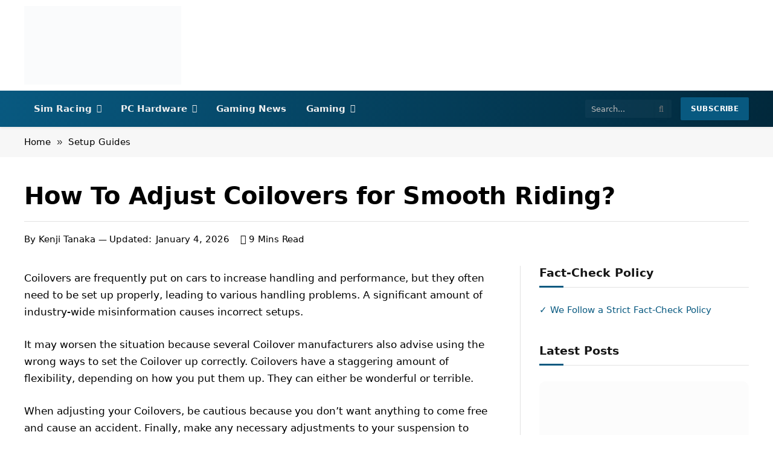

--- FILE ---
content_type: text/html; charset=UTF-8
request_url: https://blog.betasimracing.com/how-to-adjust-coilovers/
body_size: 28284
content:
<!DOCTYPE html><html lang="en-US" prefix="og: https://ogp.me/ns#" class="s-light site-s-light"><head><script data-no-optimize="1" type="b63fb6416290bf57454ce0ed-text/javascript">var litespeed_docref=sessionStorage.getItem("litespeed_docref");litespeed_docref&&(Object.defineProperty(document,"referrer",{get:function(){return litespeed_docref}}),sessionStorage.removeItem("litespeed_docref"));</script> <meta charset="UTF-8" /><meta name="viewport" content="width=device-width, initial-scale=1" /><title>How To Adjust Coilovers Height Correctly for Smooth Riding?</title><link rel="preload" as="font" href="https://blog.betasimracing.com/wp-content/themes/smart-mag/css/icons/fonts/ts-icons.woff2?v3.2" type="font/woff2" crossorigin="anonymous" /><meta name="description" content="Most people are fine with the pre-set adjustments that all Coilovers have, but some want to adjust them. So, let&#039;s explore how to adjust Coilovers."/><meta name="robots" content="follow, index, max-snippet:-1, max-video-preview:-1, max-image-preview:large"/><link rel="canonical" href="https://blog.betasimracing.com/how-to-adjust-coilovers/" /><meta property="og:locale" content="en_US" /><meta property="og:type" content="article" /><meta property="og:title" content="How To Adjust Coilovers Height Correctly for Smooth Riding?" /><meta property="og:description" content="Most people are fine with the pre-set adjustments that all Coilovers have, but some want to adjust them. So, let&#039;s explore how to adjust Coilovers." /><meta property="og:url" content="https://blog.betasimracing.com/how-to-adjust-coilovers/" /><meta property="og:site_name" content="Beta Sim Racing" /><meta property="article:section" content="Setup Guides" /><meta property="og:updated_time" content="2026-01-04T13:44:26+05:00" /><meta property="og:image" content="https://blog.betasimracing.com/wp-content/uploads/2022/11/How-To-Adjust-Coilovers-for-Smooth-Ride.webp" /><meta property="og:image:secure_url" content="https://blog.betasimracing.com/wp-content/uploads/2022/11/How-To-Adjust-Coilovers-for-Smooth-Ride.webp" /><meta property="og:image:width" content="800" /><meta property="og:image:height" content="500" /><meta property="og:image:alt" content="How To Adjust Coilovers for Smooth Ride" /><meta property="og:image:type" content="image/webp" /><meta property="article:published_time" content="2025-01-13T15:33:22+05:00" /><meta property="article:modified_time" content="2026-01-04T13:44:26+05:00" /><meta name="twitter:card" content="summary_large_image" /><meta name="twitter:title" content="How To Adjust Coilovers Height Correctly for Smooth Riding?" /><meta name="twitter:description" content="Most people are fine with the pre-set adjustments that all Coilovers have, but some want to adjust them. So, let&#039;s explore how to adjust Coilovers." /><meta name="twitter:image" content="https://blog.betasimracing.com/wp-content/uploads/2022/11/How-To-Adjust-Coilovers-for-Smooth-Ride.webp" /> <script type="application/ld+json" class="rank-math-schema">{"@context":"https://schema.org","@graph":[{"@type":["Person","Organization"],"@id":"https://blog.betasimracing.com/#person","name":"Beta Sim Racing"},{"@type":"WebSite","@id":"https://blog.betasimracing.com/#website","url":"https://blog.betasimracing.com","name":"Beta Sim Racing","alternateName":"BSR","publisher":{"@id":"https://blog.betasimracing.com/#person"},"inLanguage":"en-US"},{"@type":"ImageObject","@id":"https://blog.betasimracing.com/wp-content/uploads/2022/11/How-To-Adjust-Coilovers-for-Smooth-Ride.webp","url":"https://blog.betasimracing.com/wp-content/uploads/2022/11/How-To-Adjust-Coilovers-for-Smooth-Ride.webp","width":"800","height":"500","caption":"How To Adjust Coilovers for Smooth Ride","inLanguage":"en-US"},{"@type":"BreadcrumbList","@id":"https://blog.betasimracing.com/how-to-adjust-coilovers/#breadcrumb","itemListElement":[{"@type":"ListItem","position":"1","item":{"@id":"https://blog.betasimracing.com","name":"Beta Sim Racing"}},{"@type":"ListItem","position":"2","item":{"@id":"https://blog.betasimracing.com/setup-guides/","name":"Setup Guides"}},{"@type":"ListItem","position":"3","item":{"@id":"https://blog.betasimracing.com/how-to-adjust-coilovers/","name":"How To Adjust Coilovers for Smooth Riding?"}}]},{"@type":["WebPage","FAQPage"],"@id":"https://blog.betasimracing.com/how-to-adjust-coilovers/#webpage","url":"https://blog.betasimracing.com/how-to-adjust-coilovers/","name":"How To Adjust Coilovers Height Correctly for Smooth Riding?","datePublished":"2025-01-13T15:33:22+05:00","dateModified":"2026-01-04T13:44:26+05:00","isPartOf":{"@id":"https://blog.betasimracing.com/#website"},"primaryImageOfPage":{"@id":"https://blog.betasimracing.com/wp-content/uploads/2022/11/How-To-Adjust-Coilovers-for-Smooth-Ride.webp"},"inLanguage":"en-US","breadcrumb":{"@id":"https://blog.betasimracing.com/how-to-adjust-coilovers/#breadcrumb"},"mainEntity":[{"@type":"Question","url":"https://blog.betasimracing.com/how-to-adjust-coilovers/#faq-question-6784fdddd1bcb","name":"How To Adjust Coilovers Evenly?","acceptedAnswer":{"@type":"Answer","text":"Just get an analog or digital caliper measurement device. Use it only to check the distance between the collars to ensure they are the same."}},{"@type":"Question","url":"https://blog.betasimracing.com/how-to-adjust-coilovers/#faq-question-6784fdddd1bcc","name":"How To Adjust Coilovers Without Tool?","acceptedAnswer":{"@type":"Answer","text":"No! Coilover adjustments need tools to adjust height and camber etc."}},{"@type":"Question","url":"https://blog.betasimracing.com/how-to-adjust-coilovers/#faq-question-6784fdddd1bcd","name":"Is Coilovers Generally Adjustable?","acceptedAnswer":{"@type":"Answer","text":"Most Coilover suspensions offer adjustment options in addition to flexible lowering. The driver can frequently alter the rebound or compression damping and the hardness. Coilovers make it possible to adapt the car, the driver, the track, and the environment in the best possible ways."}},{"@type":"Question","url":"https://blog.betasimracing.com/how-to-adjust-coilovers/#faq-question-6784fdddd1bce","name":"How To Adjust Coilovers Without Spanner Wrench?","acceptedAnswer":{"@type":"Answer","text":"No! You can only adjust most of the Coilovers adjustments with a spanner wrench."}}]},{"@type":"Person","@id":"https://blog.betasimracing.com/author/kenji-tanaka/","name":"Kenji Tanaka","description":"Find expert articles by Kenji Tanaka, Head of Sim Racing. Leverage his engineering background for in-depth hardware reviews and pro sim racing setup guides.","url":"https://blog.betasimracing.com/author/kenji-tanaka/","image":{"@type":"ImageObject","@id":"https://blog.betasimracing.com/wp-content/litespeed/avatar/a9ad09ad8250315566a8cfacfbc45bef.jpg?ver=1768810054","url":"https://blog.betasimracing.com/wp-content/litespeed/avatar/a9ad09ad8250315566a8cfacfbc45bef.jpg?ver=1768810054","caption":"Kenji Tanaka","inLanguage":"en-US"}},{"@type":"BlogPosting","headline":"How To Adjust Coilovers Height Correctly for Smooth Riding?","keywords":"how to adjust coilovers","datePublished":"2025-01-13T15:33:22+05:00","dateModified":"2026-01-04T13:44:26+05:00","articleSection":"Setup Guides","author":{"@id":"https://blog.betasimracing.com/author/kenji-tanaka/","name":"Kenji Tanaka"},"publisher":{"@id":"https://blog.betasimracing.com/#person"},"description":"Most people are fine with the pre-set adjustments that all Coilovers have, but some want to adjust them. So, let&#039;s explore how to adjust Coilovers.","name":"How To Adjust Coilovers Height Correctly for Smooth Riding?","@id":"https://blog.betasimracing.com/how-to-adjust-coilovers/#richSnippet","isPartOf":{"@id":"https://blog.betasimracing.com/how-to-adjust-coilovers/#webpage"},"image":{"@id":"https://blog.betasimracing.com/wp-content/uploads/2022/11/How-To-Adjust-Coilovers-for-Smooth-Ride.webp"},"inLanguage":"en-US","mainEntityOfPage":{"@id":"https://blog.betasimracing.com/how-to-adjust-coilovers/#webpage"}}]}</script> <link rel='dns-prefetch' href='//www.googletagmanager.com' /><link rel='dns-prefetch' href='//fonts.googleapis.com' /><link rel='dns-prefetch' href='//maps.googleapis.com' /><link rel='dns-prefetch' href='//maps.gstatic.com' /><link rel='dns-prefetch' href='//ajax.googleapis.com' /><link rel='dns-prefetch' href='//apis.google.com' /><link rel='dns-prefetch' href='//google-analytics.com' /><link rel='dns-prefetch' href='//www.google-analytics.com' /><link rel='dns-prefetch' href='//ssl.google-analytics.com' /><link rel='dns-prefetch' href='//ad.doubleclick.net' /><link rel='dns-prefetch' href='//googleads.g.doubleclick.net' /><link rel='dns-prefetch' href='//stats.g.doubleclick.net' /><link rel='dns-prefetch' href='//cm.g.doubleclick.net' /><link rel='dns-prefetch' href='//www.googletagservices.com' /><link rel='dns-prefetch' href='//adservice.google.com' /><link rel='dns-prefetch' href='//pagead2.googlesyndication.com' /><link rel='dns-prefetch' href='//tpc.googlesyndication.com' /><link rel='dns-prefetch' href='//youtube.com' /><link rel='dns-prefetch' href='//i.ytimg.com' /><link rel='dns-prefetch' href='//api.pinterest.com' /><link rel='dns-prefetch' href='//pixel.wp.com' /><link rel='dns-prefetch' href='//connect.facebook.net' /><link rel='dns-prefetch' href='//platform.twitter.com' /><link rel='dns-prefetch' href='//syndication.twitter.com' /><link rel='dns-prefetch' href='//platform.instagram.com' /><link rel='dns-prefetch' href='//platform.linkedin.com' /><link rel='dns-prefetch' href='//disqus.com' /><link rel='dns-prefetch' href='//sitename.disqus.com' /><link rel='dns-prefetch' href='//s7.addthis.com' /><link rel='dns-prefetch' href='//w.sharethis.com' /><link rel='dns-prefetch' href='//s1.wp.com' /><link rel='dns-prefetch' href='//1.gravatar.com' /><link rel='dns-prefetch' href='//s.gravatar.com' /><link rel='dns-prefetch' href='//stats.wp.com' /><link rel='dns-prefetch' href='//securepubads.g.doubleclick.net' /><link rel='dns-prefetch' href='//ajax.microsoft.com' /><link rel='dns-prefetch' href='//s3.amazonaws.com' /><link rel='dns-prefetch' href='//a.opmnstr.com' /><link rel='dns-prefetch' href='//script.hotjar.com' /><link rel='dns-prefetch' href='//code.jquery.com' /><link rel='dns-prefetch' href='//player.vimeo.com' /><link rel='dns-prefetch' href='//github.githubassets.com' /><link rel='dns-prefetch' href='//referrer.disqus.com' /><link rel='dns-prefetch' href='//stats.buysellads.com' /><link rel='dns-prefetch' href='//s3.buysellads.com' /><link rel='dns-prefetch' href='//ajax.aspnetcdn.com' /><link rel='dns-prefetch' href='//ajax.cloudflare.com' /><link rel='dns-prefetch' href='//cdn.jsdelivr.net' /><link rel='dns-prefetch' href='//cdnjs.com' /><link rel='dns-prefetch' href='//cdnjs.cloudflare.com' /><link rel='dns-prefetch' href='//maxcdn.bootstrapcdn.com' /><link rel='dns-prefetch' href='//netdna.bootstrapcdn.com' /><link rel='dns-prefetch' href='//oss.maxcdn.com' /><link rel='dns-prefetch' href='//stackpath.bootstrapcdn.com' /><link rel='dns-prefetch' href='//maps.google.com' /><link rel='dns-prefetch' href='//platform-api.sharethis.com' /><link rel='dns-prefetch' href='//ws.sharethis.com' /><link rel='dns-prefetch' href='//www.google.com' /><link rel='dns-prefetch' href='//www.highperformanceformat.com' /><link rel='dns-prefetch' href='//pl27469424.effectivegatecpm.com' /><link rel='dns-prefetch' href='//highperformanceformat.com' /><link rel='dns-prefetch' href='//effectivegatecpm.com' /><link rel="alternate" type="application/rss+xml" title="Beta Sim Racing &raquo; Feed" href="https://blog.betasimracing.com/feed/" /><link rel="alternate" type="application/rss+xml" title="Beta Sim Racing &raquo; Comments Feed" href="https://blog.betasimracing.com/comments/feed/" /><link rel="alternate" type="application/rss+xml" title="Beta Sim Racing &raquo; How To Adjust Coilovers for Smooth Riding? Comments Feed" href="https://blog.betasimracing.com/how-to-adjust-coilovers/feed/" /><link rel="alternate" title="oEmbed (JSON)" type="application/json+oembed" href="https://blog.betasimracing.com/wp-json/oembed/1.0/embed?url=https%3A%2F%2Fblog.betasimracing.com%2Fhow-to-adjust-coilovers%2F" /><link rel="alternate" title="oEmbed (XML)" type="text/xml+oembed" href="https://blog.betasimracing.com/wp-json/oembed/1.0/embed?url=https%3A%2F%2Fblog.betasimracing.com%2Fhow-to-adjust-coilovers%2F&#038;format=xml" /><style id='wp-img-auto-sizes-contain-inline-css' type='text/css'>img:is([sizes=auto i],[sizes^="auto," i]){contain-intrinsic-size:3000px 1500px}
/*# sourceURL=wp-img-auto-sizes-contain-inline-css */</style><link data-optimized="2" rel="stylesheet" href="https://blog.betasimracing.com/wp-content/litespeed/css/a2b2977e3ca99107c66332d53feb4bcb.css?ver=18cd4" /><style id='wp-emoji-styles-inline-css' type='text/css'>img.wp-smiley, img.emoji {
		display: inline !important;
		border: none !important;
		box-shadow: none !important;
		height: 1em !important;
		width: 1em !important;
		margin: 0 0.07em !important;
		vertical-align: -0.1em !important;
		background: none !important;
		padding: 0 !important;
	}
/*# sourceURL=wp-emoji-styles-inline-css */</style><style id='classic-theme-styles-inline-css' type='text/css'>/*! This file is auto-generated */
.wp-block-button__link{color:#fff;background-color:#32373c;border-radius:9999px;box-shadow:none;text-decoration:none;padding:calc(.667em + 2px) calc(1.333em + 2px);font-size:1.125em}.wp-block-file__button{background:#32373c;color:#fff;text-decoration:none}
/*# sourceURL=/wp-includes/css/classic-themes.min.css */</style><style id='global-styles-inline-css' type='text/css'>:root{--wp--preset--aspect-ratio--square: 1;--wp--preset--aspect-ratio--4-3: 4/3;--wp--preset--aspect-ratio--3-4: 3/4;--wp--preset--aspect-ratio--3-2: 3/2;--wp--preset--aspect-ratio--2-3: 2/3;--wp--preset--aspect-ratio--16-9: 16/9;--wp--preset--aspect-ratio--9-16: 9/16;--wp--preset--color--black: #000000;--wp--preset--color--cyan-bluish-gray: #abb8c3;--wp--preset--color--white: #ffffff;--wp--preset--color--pale-pink: #f78da7;--wp--preset--color--vivid-red: #cf2e2e;--wp--preset--color--luminous-vivid-orange: #ff6900;--wp--preset--color--luminous-vivid-amber: #fcb900;--wp--preset--color--light-green-cyan: #7bdcb5;--wp--preset--color--vivid-green-cyan: #00d084;--wp--preset--color--pale-cyan-blue: #8ed1fc;--wp--preset--color--vivid-cyan-blue: #0693e3;--wp--preset--color--vivid-purple: #9b51e0;--wp--preset--gradient--vivid-cyan-blue-to-vivid-purple: linear-gradient(135deg,rgb(6,147,227) 0%,rgb(155,81,224) 100%);--wp--preset--gradient--light-green-cyan-to-vivid-green-cyan: linear-gradient(135deg,rgb(122,220,180) 0%,rgb(0,208,130) 100%);--wp--preset--gradient--luminous-vivid-amber-to-luminous-vivid-orange: linear-gradient(135deg,rgb(252,185,0) 0%,rgb(255,105,0) 100%);--wp--preset--gradient--luminous-vivid-orange-to-vivid-red: linear-gradient(135deg,rgb(255,105,0) 0%,rgb(207,46,46) 100%);--wp--preset--gradient--very-light-gray-to-cyan-bluish-gray: linear-gradient(135deg,rgb(238,238,238) 0%,rgb(169,184,195) 100%);--wp--preset--gradient--cool-to-warm-spectrum: linear-gradient(135deg,rgb(74,234,220) 0%,rgb(151,120,209) 20%,rgb(207,42,186) 40%,rgb(238,44,130) 60%,rgb(251,105,98) 80%,rgb(254,248,76) 100%);--wp--preset--gradient--blush-light-purple: linear-gradient(135deg,rgb(255,206,236) 0%,rgb(152,150,240) 100%);--wp--preset--gradient--blush-bordeaux: linear-gradient(135deg,rgb(254,205,165) 0%,rgb(254,45,45) 50%,rgb(107,0,62) 100%);--wp--preset--gradient--luminous-dusk: linear-gradient(135deg,rgb(255,203,112) 0%,rgb(199,81,192) 50%,rgb(65,88,208) 100%);--wp--preset--gradient--pale-ocean: linear-gradient(135deg,rgb(255,245,203) 0%,rgb(182,227,212) 50%,rgb(51,167,181) 100%);--wp--preset--gradient--electric-grass: linear-gradient(135deg,rgb(202,248,128) 0%,rgb(113,206,126) 100%);--wp--preset--gradient--midnight: linear-gradient(135deg,rgb(2,3,129) 0%,rgb(40,116,252) 100%);--wp--preset--font-size--small: 13px;--wp--preset--font-size--medium: 20px;--wp--preset--font-size--large: 36px;--wp--preset--font-size--x-large: 42px;--wp--preset--spacing--20: 0.44rem;--wp--preset--spacing--30: 0.67rem;--wp--preset--spacing--40: 1rem;--wp--preset--spacing--50: 1.5rem;--wp--preset--spacing--60: 2.25rem;--wp--preset--spacing--70: 3.38rem;--wp--preset--spacing--80: 5.06rem;--wp--preset--shadow--natural: 6px 6px 9px rgba(0, 0, 0, 0.2);--wp--preset--shadow--deep: 12px 12px 50px rgba(0, 0, 0, 0.4);--wp--preset--shadow--sharp: 6px 6px 0px rgba(0, 0, 0, 0.2);--wp--preset--shadow--outlined: 6px 6px 0px -3px rgb(255, 255, 255), 6px 6px rgb(0, 0, 0);--wp--preset--shadow--crisp: 6px 6px 0px rgb(0, 0, 0);}:where(.is-layout-flex){gap: 0.5em;}:where(.is-layout-grid){gap: 0.5em;}body .is-layout-flex{display: flex;}.is-layout-flex{flex-wrap: wrap;align-items: center;}.is-layout-flex > :is(*, div){margin: 0;}body .is-layout-grid{display: grid;}.is-layout-grid > :is(*, div){margin: 0;}:where(.wp-block-columns.is-layout-flex){gap: 2em;}:where(.wp-block-columns.is-layout-grid){gap: 2em;}:where(.wp-block-post-template.is-layout-flex){gap: 1.25em;}:where(.wp-block-post-template.is-layout-grid){gap: 1.25em;}.has-black-color{color: var(--wp--preset--color--black) !important;}.has-cyan-bluish-gray-color{color: var(--wp--preset--color--cyan-bluish-gray) !important;}.has-white-color{color: var(--wp--preset--color--white) !important;}.has-pale-pink-color{color: var(--wp--preset--color--pale-pink) !important;}.has-vivid-red-color{color: var(--wp--preset--color--vivid-red) !important;}.has-luminous-vivid-orange-color{color: var(--wp--preset--color--luminous-vivid-orange) !important;}.has-luminous-vivid-amber-color{color: var(--wp--preset--color--luminous-vivid-amber) !important;}.has-light-green-cyan-color{color: var(--wp--preset--color--light-green-cyan) !important;}.has-vivid-green-cyan-color{color: var(--wp--preset--color--vivid-green-cyan) !important;}.has-pale-cyan-blue-color{color: var(--wp--preset--color--pale-cyan-blue) !important;}.has-vivid-cyan-blue-color{color: var(--wp--preset--color--vivid-cyan-blue) !important;}.has-vivid-purple-color{color: var(--wp--preset--color--vivid-purple) !important;}.has-black-background-color{background-color: var(--wp--preset--color--black) !important;}.has-cyan-bluish-gray-background-color{background-color: var(--wp--preset--color--cyan-bluish-gray) !important;}.has-white-background-color{background-color: var(--wp--preset--color--white) !important;}.has-pale-pink-background-color{background-color: var(--wp--preset--color--pale-pink) !important;}.has-vivid-red-background-color{background-color: var(--wp--preset--color--vivid-red) !important;}.has-luminous-vivid-orange-background-color{background-color: var(--wp--preset--color--luminous-vivid-orange) !important;}.has-luminous-vivid-amber-background-color{background-color: var(--wp--preset--color--luminous-vivid-amber) !important;}.has-light-green-cyan-background-color{background-color: var(--wp--preset--color--light-green-cyan) !important;}.has-vivid-green-cyan-background-color{background-color: var(--wp--preset--color--vivid-green-cyan) !important;}.has-pale-cyan-blue-background-color{background-color: var(--wp--preset--color--pale-cyan-blue) !important;}.has-vivid-cyan-blue-background-color{background-color: var(--wp--preset--color--vivid-cyan-blue) !important;}.has-vivid-purple-background-color{background-color: var(--wp--preset--color--vivid-purple) !important;}.has-black-border-color{border-color: var(--wp--preset--color--black) !important;}.has-cyan-bluish-gray-border-color{border-color: var(--wp--preset--color--cyan-bluish-gray) !important;}.has-white-border-color{border-color: var(--wp--preset--color--white) !important;}.has-pale-pink-border-color{border-color: var(--wp--preset--color--pale-pink) !important;}.has-vivid-red-border-color{border-color: var(--wp--preset--color--vivid-red) !important;}.has-luminous-vivid-orange-border-color{border-color: var(--wp--preset--color--luminous-vivid-orange) !important;}.has-luminous-vivid-amber-border-color{border-color: var(--wp--preset--color--luminous-vivid-amber) !important;}.has-light-green-cyan-border-color{border-color: var(--wp--preset--color--light-green-cyan) !important;}.has-vivid-green-cyan-border-color{border-color: var(--wp--preset--color--vivid-green-cyan) !important;}.has-pale-cyan-blue-border-color{border-color: var(--wp--preset--color--pale-cyan-blue) !important;}.has-vivid-cyan-blue-border-color{border-color: var(--wp--preset--color--vivid-cyan-blue) !important;}.has-vivid-purple-border-color{border-color: var(--wp--preset--color--vivid-purple) !important;}.has-vivid-cyan-blue-to-vivid-purple-gradient-background{background: var(--wp--preset--gradient--vivid-cyan-blue-to-vivid-purple) !important;}.has-light-green-cyan-to-vivid-green-cyan-gradient-background{background: var(--wp--preset--gradient--light-green-cyan-to-vivid-green-cyan) !important;}.has-luminous-vivid-amber-to-luminous-vivid-orange-gradient-background{background: var(--wp--preset--gradient--luminous-vivid-amber-to-luminous-vivid-orange) !important;}.has-luminous-vivid-orange-to-vivid-red-gradient-background{background: var(--wp--preset--gradient--luminous-vivid-orange-to-vivid-red) !important;}.has-very-light-gray-to-cyan-bluish-gray-gradient-background{background: var(--wp--preset--gradient--very-light-gray-to-cyan-bluish-gray) !important;}.has-cool-to-warm-spectrum-gradient-background{background: var(--wp--preset--gradient--cool-to-warm-spectrum) !important;}.has-blush-light-purple-gradient-background{background: var(--wp--preset--gradient--blush-light-purple) !important;}.has-blush-bordeaux-gradient-background{background: var(--wp--preset--gradient--blush-bordeaux) !important;}.has-luminous-dusk-gradient-background{background: var(--wp--preset--gradient--luminous-dusk) !important;}.has-pale-ocean-gradient-background{background: var(--wp--preset--gradient--pale-ocean) !important;}.has-electric-grass-gradient-background{background: var(--wp--preset--gradient--electric-grass) !important;}.has-midnight-gradient-background{background: var(--wp--preset--gradient--midnight) !important;}.has-small-font-size{font-size: var(--wp--preset--font-size--small) !important;}.has-medium-font-size{font-size: var(--wp--preset--font-size--medium) !important;}.has-large-font-size{font-size: var(--wp--preset--font-size--large) !important;}.has-x-large-font-size{font-size: var(--wp--preset--font-size--x-large) !important;}
:where(.wp-block-post-template.is-layout-flex){gap: 1.25em;}:where(.wp-block-post-template.is-layout-grid){gap: 1.25em;}
:where(.wp-block-term-template.is-layout-flex){gap: 1.25em;}:where(.wp-block-term-template.is-layout-grid){gap: 1.25em;}
:where(.wp-block-columns.is-layout-flex){gap: 2em;}:where(.wp-block-columns.is-layout-grid){gap: 2em;}
:root :where(.wp-block-pullquote){font-size: 1.5em;line-height: 1.6;}
/*# sourceURL=global-styles-inline-css */</style><style id='smartmag-core-inline-css' type='text/css'>:root { --c-main: #085980;
--c-main-rgb: 8,89,128;
--c-headings: #000000;
--text-font: "Exo 2", system-ui, -apple-system, "Segoe UI", Arial, sans-serif;
--body-font: "Exo 2", system-ui, -apple-system, "Segoe UI", Arial, sans-serif;
--c-post-meta: #000000;
--c-p-meta-icons: #000000;
--c-excerpts: #000000;
--excerpt-size: 16px; }
.s-light { --body-color: #000000; --c-excerpts: #000000; }
.post-content { color: #000000; }
.s-dark { --body-color: #ffffff; --c-excerpts: #ffffff; }
.s-dark .post-content { color: #ffffff; }
.s-dark .post-title { --c-headings: #ffffff; }
.main-sidebar .widget, .ts-sidebar .widget { margin-bottom: 45px; }
.breadcrumbs { font-size: 15px; }
.s-light .breadcrumbs { --c-a: #000000; }
.s-dark .breadcrumbs { --c-a: #ffffff; }
.s-light .breadcrumbs { color: #000000; }
.s-dark .breadcrumbs { color: #ffffff; }
.smart-head-main { --c-shadow: rgba(0,0,0,0.05); }
.smart-head-main .smart-head-top { --head-h: 40px; background: linear-gradient(100deg, #dd3333 0%, #000000 100%); }
.smart-head-main .smart-head-mid { --head-h: 150px; }
.smart-head-main .smart-head-bot { --head-h: 60px; background: linear-gradient(100deg, #085980 0%, #01283b 100%); }
.navigation-main .menu > li > a { font-size: 15px; font-weight: bold; letter-spacing: 0.005em; }
.navigation-main { --nav-items-space: 16px; }
.navigation-small { margin-left: calc(-1 * var(--nav-items-space)); }
.s-dark .navigation-small { --c-nav: rgba(255,255,255,0.92); --c-nav-hov: #ffffff; }
.s-dark .smart-head-main .spc-social,
.smart-head-main .s-dark .spc-social { --c-spc-social: #ffffff; }
.smart-head-main .spc-social { --spc-social-fs: 18px; }
.smart-head-main { --c-hamburger: var(--c-main); }
.smart-head-main .offcanvas-toggle { transform: scale(0.75); }
.smart-head .h-text4 { font-size: 15px; }
.main-footer .upper-footer { background-color: #ffffff; }
.s-dark .upper-footer { background-color: #01283b; }
.main-footer .upper-footer { color: #ffffff; }
.s-dark .upper-footer { color: #ffffff; }
.main-footer .upper-footer { --c-links: #ffffff; }
.s-dark .upper-footer { --c-links: #ffffff; }
.main-footer .lower-footer { background-color: #01283b; }
.s-dark .lower-footer { background-color: #01283b; }
.lower-footer { color: #ffffff; }
.s-dark .lower-footer { color: #ffffff; }
.main-footer .lower-footer { --c-links: #ffffff; --c-foot-menu: #ffffff; }
.s-dark .lower-footer { --c-links: #ffffff; --c-foot-menu: #ffffff; }
.post-meta { font-family: var(--body-font); }
.post-meta .meta-item, .post-meta .text-in { font-family: var(--body-font); font-size: 15px; }
.post-meta .text-in, .post-meta .post-cat > a { font-size: 15px; }
.s-light .block-wrap.s-dark { --c-post-meta: var(--c-contrast-450); }
.s-dark, .s-light .block-wrap.s-dark { --c-post-meta: #ffffff; }
.post-meta .post-author > a { color: #000000; }
.s-dark .post-meta .post-author > a { color: #ffffff; }
.post-meta .post-cat > a { color: #000000; }
.s-dark .post-meta .post-cat > a { color: #ffffff; }
.s-dark { --c-p-meta-icons: #ffffff; }
.l-post { --media-radius: 10px; }
.s-dark { --c-excerpts: #ffffff; }
.cat-labels .category { font-size: 15px; }
.block-head-c .heading { font-size: 19px; text-transform: initial; }
.block-head-c { --line-weight: 3px; }
.loop-list-card .l-post { border-radius: 10px; overflow: hidden; }
.author-box .bio { font-family: var(--body-font); font-size: 16px; }
.entry-content { font-size: 17px; }
:where(.entry-content) a { text-decoration: underline; text-underline-offset: 4px; text-decoration-thickness: 2px; }
.site-s-light .s-head-modern-a .post-meta { --c-post-meta: #000000; }
.s-dark .s-head-modern-a .post-meta { --c-post-meta: #ffffff; }
.site-s-light .s-head-large .post-meta { --c-post-meta: #000000; }
.s-dark .s-head-large .post-meta { --c-post-meta: #ffffff; }
.spc-newsletter .heading { font-family: var(--body-font); }
@media (min-width: 941px) and (max-width: 1200px) { .navigation-main .menu > li > a { font-size: calc(10px + (15px - 10px) * .7); } }


/*# sourceURL=smartmag-core-inline-css */</style><style id='kadence-blocks-global-variables-inline-css' type='text/css'>:root {--global-kb-font-size-sm:clamp(0.8rem, 0.73rem + 0.217vw, 0.9rem);--global-kb-font-size-md:clamp(1.1rem, 0.995rem + 0.326vw, 1.25rem);--global-kb-font-size-lg:clamp(1.75rem, 1.576rem + 0.543vw, 2rem);--global-kb-font-size-xl:clamp(2.25rem, 1.728rem + 1.63vw, 3rem);--global-kb-font-size-xxl:clamp(2.5rem, 1.456rem + 3.26vw, 4rem);--global-kb-font-size-xxxl:clamp(2.75rem, 0.489rem + 7.065vw, 6rem);}:root {--global-palette1: #3182CE;--global-palette2: #2B6CB0;--global-palette3: #1A202C;--global-palette4: #2D3748;--global-palette5: #4A5568;--global-palette6: #718096;--global-palette7: #EDF2F7;--global-palette8: #F7FAFC;--global-palette9: #ffffff;}
/*# sourceURL=kadence-blocks-global-variables-inline-css */</style> <script id="smartmag-lazy-inline-js-after" type="litespeed/javascript">/**
 * @copyright ThemeSphere
 * @preserve
 */
var BunyadLazy={};BunyadLazy.load=function(){function a(e,n){var t={};e.dataset.bgset&&e.dataset.sizes?(t.sizes=e.dataset.sizes,t.srcset=e.dataset.bgset):t.src=e.dataset.bgsrc,function(t){var a=t.dataset.ratio;if(0<a){const e=t.parentElement;if(e.classList.contains("media-ratio")){const n=e.style;n.getPropertyValue("--a-ratio")||(n.paddingBottom=100/a+"%")}}}(e);var a,o=document.createElement("img");for(a in o.onload=function(){var t="url('"+(o.currentSrc||o.src)+"')",a=e.style;a.backgroundImage!==t&&requestAnimationFrame(()=>{a.backgroundImage=t,n&&n()}),o.onload=null,o.onerror=null,o=null},o.onerror=o.onload,t)o.setAttribute(a,t[a]);o&&o.complete&&0<o.naturalWidth&&o.onload&&o.onload()}function e(t){t.dataset.loaded||a(t,()=>{document.dispatchEvent(new Event("lazyloaded")),t.dataset.loaded=1})}function n(t){"complete"===document.readyState?t():window.addEventListener("load",t)}return{initEarly:function(){var t,a=()=>{document.querySelectorAll(".img.bg-cover:not(.lazyload)").forEach(e)};"complete"!==document.readyState?(t=setInterval(a,150),n(()=>{a(),clearInterval(t)})):a()},callOnLoad:n,initBgImages:function(t){t&&n(()=>{document.querySelectorAll(".img.bg-cover").forEach(e)})},bgLoad:a}}(),BunyadLazy.load.initEarly()</script> 
 <script type="litespeed/javascript" data-src="https://www.googletagmanager.com/gtag/js?id=G-1RJ8EMSKEJ" id="google_gtagjs-js"></script> <script id="google_gtagjs-js-after" type="litespeed/javascript">window.dataLayer=window.dataLayer||[];function gtag(){dataLayer.push(arguments)}
gtag("set","linker",{"domains":["blog.betasimracing.com"]});gtag("js",new Date());gtag("set","developer_id.dZTNiMT",!0);gtag("config","G-1RJ8EMSKEJ");window._googlesitekit=window._googlesitekit||{};window._googlesitekit.throttledEvents=[];window._googlesitekit.gtagEvent=(name,data)=>{var key=JSON.stringify({name,data});if(!!window._googlesitekit.throttledEvents[key]){return}window._googlesitekit.throttledEvents[key]=!0;setTimeout(()=>{delete window._googlesitekit.throttledEvents[key]},5);gtag("event",name,{...data,event_source:"site-kit"})}</script> <script type="litespeed/javascript" data-src="https://blog.betasimracing.com/wp-includes/js/jquery/jquery.min.js" id="jquery-core-js"></script> <link rel="https://api.w.org/" href="https://blog.betasimracing.com/wp-json/" /><link rel="alternate" title="JSON" type="application/json" href="https://blog.betasimracing.com/wp-json/wp/v2/posts/5485" /><link rel="EditURI" type="application/rsd+xml" title="RSD" href="https://blog.betasimracing.com/xmlrpc.php?rsd" /><meta name="generator" content="WordPress 6.9" /><link rel='shortlink' href='https://blog.betasimracing.com/?p=5485' /><style id="essential-blocks-global-styles">:root {
                --eb-global-primary-color: #101828;
--eb-global-secondary-color: #475467;
--eb-global-tertiary-color: #98A2B3;
--eb-global-text-color: #475467;
--eb-global-heading-color: #1D2939;
--eb-global-link-color: #444CE7;
--eb-global-background-color: #F9FAFB;
--eb-global-button-text-color: #FFFFFF;
--eb-global-button-background-color: #101828;
--eb-gradient-primary-color: linear-gradient(90deg, hsla(259, 84%, 78%, 1) 0%, hsla(206, 67%, 75%, 1) 100%);
--eb-gradient-secondary-color: linear-gradient(90deg, hsla(18, 76%, 85%, 1) 0%, hsla(203, 69%, 84%, 1) 100%);
--eb-gradient-tertiary-color: linear-gradient(90deg, hsla(248, 21%, 15%, 1) 0%, hsla(250, 14%, 61%, 1) 100%);
--eb-gradient-background-color: linear-gradient(90deg, rgb(250, 250, 250) 0%, rgb(233, 233, 233) 49%, rgb(244, 243, 243) 100%);

                --eb-tablet-breakpoint: 1024px;
--eb-mobile-breakpoint: 767px;

            }</style><meta name="generator" content="Site Kit by Google 1.170.0" /> <script type="litespeed/javascript">var BunyadSchemeKey='bunyad-scheme';(()=>{const d=document.documentElement;const c=d.classList;var scheme=localStorage.getItem(BunyadSchemeKey);if(scheme){d.dataset.origClass=c;scheme==='dark'?c.remove('s-light','site-s-light'):c.remove('s-dark','site-s-dark');c.add('site-s-'+scheme,'s-'+scheme)}})()</script> <style>.e-con.e-parent:nth-of-type(n+4):not(.e-lazyloaded):not(.e-no-lazyload),
				.e-con.e-parent:nth-of-type(n+4):not(.e-lazyloaded):not(.e-no-lazyload) * {
					background-image: none !important;
				}
				@media screen and (max-height: 1024px) {
					.e-con.e-parent:nth-of-type(n+3):not(.e-lazyloaded):not(.e-no-lazyload),
					.e-con.e-parent:nth-of-type(n+3):not(.e-lazyloaded):not(.e-no-lazyload) * {
						background-image: none !important;
					}
				}
				@media screen and (max-height: 640px) {
					.e-con.e-parent:nth-of-type(n+2):not(.e-lazyloaded):not(.e-no-lazyload),
					.e-con.e-parent:nth-of-type(n+2):not(.e-lazyloaded):not(.e-no-lazyload) * {
						background-image: none !important;
					}
				}</style><script type="litespeed/javascript">(function(c,l,a,r,i,t,y){c[a]=c[a]||function(){(c[a].q=c[a].q||[]).push(arguments)};t=l.createElement(r);t.async=1;t.src="https://www.clarity.ms/tag/"+i+"?ref=bwt";y=l.getElementsByTagName(r)[0];y.parentNode.insertBefore(t,y)})(window,document,"clarity","script","d4j5d5bfbg")</script><style type="text/css">.saboxplugin-wrap{-webkit-box-sizing:border-box;-moz-box-sizing:border-box;-ms-box-sizing:border-box;box-sizing:border-box;border:1px solid #eee;width:100%;clear:both;display:block;overflow:hidden;word-wrap:break-word;position:relative}.saboxplugin-wrap .saboxplugin-gravatar{float:left;padding:0 20px 20px 20px}.saboxplugin-wrap .saboxplugin-gravatar img{max-width:100px;height:auto;border-radius:0;}.saboxplugin-wrap .saboxplugin-authorname{font-size:18px;line-height:1;margin:20px 0 0 20px;display:block}.saboxplugin-wrap .saboxplugin-authorname a{text-decoration:none}.saboxplugin-wrap .saboxplugin-authorname a:focus{outline:0}.saboxplugin-wrap .saboxplugin-desc{display:block;margin:5px 20px}.saboxplugin-wrap .saboxplugin-desc a{text-decoration:underline}.saboxplugin-wrap .saboxplugin-desc p{margin:5px 0 12px}.saboxplugin-wrap .saboxplugin-web{margin:0 20px 15px;text-align:left}.saboxplugin-wrap .sab-web-position{text-align:right}.saboxplugin-wrap .saboxplugin-web a{color:#ccc;text-decoration:none}.saboxplugin-wrap .saboxplugin-socials{position:relative;display:block;background:#fcfcfc;padding:5px;border-top:1px solid #eee}.saboxplugin-wrap .saboxplugin-socials a svg{width:20px;height:20px}.saboxplugin-wrap .saboxplugin-socials a svg .st2{fill:#fff; transform-origin:center center;}.saboxplugin-wrap .saboxplugin-socials a svg .st1{fill:rgba(0,0,0,.3)}.saboxplugin-wrap .saboxplugin-socials a:hover{opacity:.8;-webkit-transition:opacity .4s;-moz-transition:opacity .4s;-o-transition:opacity .4s;transition:opacity .4s;box-shadow:none!important;-webkit-box-shadow:none!important}.saboxplugin-wrap .saboxplugin-socials .saboxplugin-icon-color{box-shadow:none;padding:0;border:0;-webkit-transition:opacity .4s;-moz-transition:opacity .4s;-o-transition:opacity .4s;transition:opacity .4s;display:inline-block;color:#fff;font-size:0;text-decoration:inherit;margin:5px;-webkit-border-radius:0;-moz-border-radius:0;-ms-border-radius:0;-o-border-radius:0;border-radius:0;overflow:hidden}.saboxplugin-wrap .saboxplugin-socials .saboxplugin-icon-grey{text-decoration:inherit;box-shadow:none;position:relative;display:-moz-inline-stack;display:inline-block;vertical-align:middle;zoom:1;margin:10px 5px;color:#444;fill:#444}.clearfix:after,.clearfix:before{content:' ';display:table;line-height:0;clear:both}.ie7 .clearfix{zoom:1}.saboxplugin-socials.sabox-colored .saboxplugin-icon-color .sab-twitch{border-color:#38245c}.saboxplugin-socials.sabox-colored .saboxplugin-icon-color .sab-behance{border-color:#003eb0}.saboxplugin-socials.sabox-colored .saboxplugin-icon-color .sab-deviantart{border-color:#036824}.saboxplugin-socials.sabox-colored .saboxplugin-icon-color .sab-digg{border-color:#00327c}.saboxplugin-socials.sabox-colored .saboxplugin-icon-color .sab-dribbble{border-color:#ba1655}.saboxplugin-socials.sabox-colored .saboxplugin-icon-color .sab-facebook{border-color:#1e2e4f}.saboxplugin-socials.sabox-colored .saboxplugin-icon-color .sab-flickr{border-color:#003576}.saboxplugin-socials.sabox-colored .saboxplugin-icon-color .sab-github{border-color:#264874}.saboxplugin-socials.sabox-colored .saboxplugin-icon-color .sab-google{border-color:#0b51c5}.saboxplugin-socials.sabox-colored .saboxplugin-icon-color .sab-html5{border-color:#902e13}.saboxplugin-socials.sabox-colored .saboxplugin-icon-color .sab-instagram{border-color:#1630aa}.saboxplugin-socials.sabox-colored .saboxplugin-icon-color .sab-linkedin{border-color:#00344f}.saboxplugin-socials.sabox-colored .saboxplugin-icon-color .sab-pinterest{border-color:#5b040e}.saboxplugin-socials.sabox-colored .saboxplugin-icon-color .sab-reddit{border-color:#992900}.saboxplugin-socials.sabox-colored .saboxplugin-icon-color .sab-rss{border-color:#a43b0a}.saboxplugin-socials.sabox-colored .saboxplugin-icon-color .sab-sharethis{border-color:#5d8420}.saboxplugin-socials.sabox-colored .saboxplugin-icon-color .sab-soundcloud{border-color:#995200}.saboxplugin-socials.sabox-colored .saboxplugin-icon-color .sab-spotify{border-color:#0f612c}.saboxplugin-socials.sabox-colored .saboxplugin-icon-color .sab-stackoverflow{border-color:#a95009}.saboxplugin-socials.sabox-colored .saboxplugin-icon-color .sab-steam{border-color:#006388}.saboxplugin-socials.sabox-colored .saboxplugin-icon-color .sab-user_email{border-color:#b84e05}.saboxplugin-socials.sabox-colored .saboxplugin-icon-color .sab-tumblr{border-color:#10151b}.saboxplugin-socials.sabox-colored .saboxplugin-icon-color .sab-twitter{border-color:#0967a0}.saboxplugin-socials.sabox-colored .saboxplugin-icon-color .sab-vimeo{border-color:#0d7091}.saboxplugin-socials.sabox-colored .saboxplugin-icon-color .sab-windows{border-color:#003f71}.saboxplugin-socials.sabox-colored .saboxplugin-icon-color .sab-whatsapp{border-color:#003f71}.saboxplugin-socials.sabox-colored .saboxplugin-icon-color .sab-wordpress{border-color:#0f3647}.saboxplugin-socials.sabox-colored .saboxplugin-icon-color .sab-yahoo{border-color:#14002d}.saboxplugin-socials.sabox-colored .saboxplugin-icon-color .sab-youtube{border-color:#900}.saboxplugin-socials.sabox-colored .saboxplugin-icon-color .sab-xing{border-color:#000202}.saboxplugin-socials.sabox-colored .saboxplugin-icon-color .sab-mixcloud{border-color:#2475a0}.saboxplugin-socials.sabox-colored .saboxplugin-icon-color .sab-vk{border-color:#243549}.saboxplugin-socials.sabox-colored .saboxplugin-icon-color .sab-medium{border-color:#00452c}.saboxplugin-socials.sabox-colored .saboxplugin-icon-color .sab-quora{border-color:#420e00}.saboxplugin-socials.sabox-colored .saboxplugin-icon-color .sab-meetup{border-color:#9b181c}.saboxplugin-socials.sabox-colored .saboxplugin-icon-color .sab-goodreads{border-color:#000}.saboxplugin-socials.sabox-colored .saboxplugin-icon-color .sab-snapchat{border-color:#999700}.saboxplugin-socials.sabox-colored .saboxplugin-icon-color .sab-500px{border-color:#00557f}.saboxplugin-socials.sabox-colored .saboxplugin-icon-color .sab-mastodont{border-color:#185886}.sabox-plus-item{margin-bottom:20px}@media screen and (max-width:480px){.saboxplugin-wrap{text-align:center}.saboxplugin-wrap .saboxplugin-gravatar{float:none;padding:20px 0;text-align:center;margin:0 auto;display:block}.saboxplugin-wrap .saboxplugin-gravatar img{float:none;display:inline-block;display:-moz-inline-stack;vertical-align:middle;zoom:1}.saboxplugin-wrap .saboxplugin-desc{margin:0 10px 20px;text-align:center}.saboxplugin-wrap .saboxplugin-authorname{text-align:center;margin:10px 0 20px}}body .saboxplugin-authorname a,body .saboxplugin-authorname a:hover{box-shadow:none;-webkit-box-shadow:none}a.sab-profile-edit{font-size:16px!important;line-height:1!important}.sab-edit-settings a,a.sab-profile-edit{color:#0073aa!important;box-shadow:none!important;-webkit-box-shadow:none!important}.sab-edit-settings{margin-right:15px;position:absolute;right:0;z-index:2;bottom:10px;line-height:20px}.sab-edit-settings i{margin-left:5px}.saboxplugin-socials{line-height:1!important}.rtl .saboxplugin-wrap .saboxplugin-gravatar{float:right}.rtl .saboxplugin-wrap .saboxplugin-authorname{display:flex;align-items:center}.rtl .saboxplugin-wrap .saboxplugin-authorname .sab-profile-edit{margin-right:10px}.rtl .sab-edit-settings{right:auto;left:0}img.sab-custom-avatar{max-width:75px;}.saboxplugin-wrap .saboxplugin-gravatar img {-webkit-border-radius:50%;-moz-border-radius:50%;-ms-border-radius:50%;-o-border-radius:50%;border-radius:50%;}.saboxplugin-wrap .saboxplugin-gravatar img {-webkit-border-radius:50%;-moz-border-radius:50%;-ms-border-radius:50%;-o-border-radius:50%;border-radius:50%;}.saboxplugin-wrap .saboxplugin-gravatar img {-webkit-transition:all .5s ease;-moz-transition:all .5s ease;-o-transition:all .5s ease;transition:all .5s ease;}.saboxplugin-wrap .saboxplugin-gravatar img:hover {-webkit-transform:rotate(45deg);-moz-transform:rotate(45deg);-o-transform:rotate(45deg);-ms-transform:rotate(45deg);transform:rotate(45deg);}.saboxplugin-wrap {margin-top:0px; margin-bottom:0px; padding: 0px 0px }.saboxplugin-wrap .saboxplugin-authorname {font-size:18px; line-height:25px;}.saboxplugin-wrap .saboxplugin-desc p, .saboxplugin-wrap .saboxplugin-desc {font-size:14px !important; line-height:21px !important;}.saboxplugin-wrap .saboxplugin-web {font-size:14px;}.saboxplugin-wrap .saboxplugin-socials a svg {width:18px;height:18px;}</style><style id="uagb-style-conditional-extension">@media (min-width: 1025px){body .uag-hide-desktop.uagb-google-map__wrap,body .uag-hide-desktop{display:none !important}}@media (min-width: 768px) and (max-width: 1024px){body .uag-hide-tab.uagb-google-map__wrap,body .uag-hide-tab{display:none !important}}@media (max-width: 767px){body .uag-hide-mob.uagb-google-map__wrap,body .uag-hide-mob{display:none !important}}</style><style id="uagb-style-frontend-5485">.uag-blocks-common-selector{z-index:var(--z-index-desktop) !important}@media (max-width: 976px){.uag-blocks-common-selector{z-index:var(--z-index-tablet) !important}}@media (max-width: 767px){.uag-blocks-common-selector{z-index:var(--z-index-mobile) !important}}</style><link rel="icon" href="https://blog.betasimracing.com/wp-content/uploads/2025/07/cropped-BSR-Favicon-32x32.png" sizes="32x32" /><link rel="icon" href="https://blog.betasimracing.com/wp-content/uploads/2025/07/cropped-BSR-Favicon-192x192.png" sizes="192x192" /><link rel="apple-touch-icon" href="https://blog.betasimracing.com/wp-content/uploads/2025/07/cropped-BSR-Favicon-180x180.png" /><meta name="msapplication-TileImage" content="https://blog.betasimracing.com/wp-content/uploads/2025/07/cropped-BSR-Favicon-270x270.png" /><style type="text/css" id="wp-custom-css">/** Start Block Kit CSS: 144-3-3a7d335f39a8579c20cdf02f8d462582 **/

.envato-block__preview{overflow: visible;}

/* Envato Kit 141 Custom Styles - Applied to the element under Advanced */

.elementor-headline-animation-type-drop-in .elementor-headline-dynamic-wrapper{
	text-align: center;
}
.envato-kit-141-top-0 h1,
.envato-kit-141-top-0 h2,
.envato-kit-141-top-0 h3,
.envato-kit-141-top-0 h4,
.envato-kit-141-top-0 h5,
.envato-kit-141-top-0 h6,
.envato-kit-141-top-0 p {
	margin-top: 0;
}

.envato-kit-141-newsletter-inline .elementor-field-textual.elementor-size-md {
	padding-left: 1.5rem;
	padding-right: 1.5rem;
}

.envato-kit-141-bottom-0 p {
	margin-bottom: 0;
}

.envato-kit-141-bottom-8 .elementor-price-list .elementor-price-list-item .elementor-price-list-header {
	margin-bottom: .5rem;
}

.envato-kit-141.elementor-widget-testimonial-carousel.elementor-pagination-type-bullets .swiper-container {
	padding-bottom: 52px;
}

.envato-kit-141-display-inline {
	display: inline-block;
}

.envato-kit-141 .elementor-slick-slider ul.slick-dots {
	bottom: -40px;
}

/** End Block Kit CSS: 144-3-3a7d335f39a8579c20cdf02f8d462582 **/</style> <script type="litespeed/javascript">document.querySelector('head').innerHTML+='<style class="bunyad-img-effects-css">.main-wrap .wp-post-image, .post-content img { opacity: 0; }</style>'</script> </head><body class="wp-singular post-template-default single single-post postid-5485 single-format-standard wp-theme-smart-mag right-sidebar post-layout-large-b post-cat-60 has-lb has-lb-sm img-effects ts-img-hov-fade has-sb-sep layout-normal elementor-default elementor-kit-5031"><div class="main-wrap"><div class="off-canvas-backdrop"></div><div class="mobile-menu-container off-canvas" id="off-canvas"><div class="off-canvas-head">
<a href="#" class="close">
<span class="visuallyhidden">Close Menu</span>
<i class="tsi tsi-times"></i>
</a><div class="ts-logo">
<img data-lazyloaded="1" src="[data-uri]" class="logo-mobile logo-image logo-image-dark" data-src="https://blog.betasimracing.com/wp-content/uploads/2025/07/Beta-Sim-Racing-Logo.png" width="313" height="157" alt="Beta Sim Racing"/><img data-lazyloaded="1" src="[data-uri]" class="logo-mobile logo-image" data-src="https://blog.betasimracing.com/wp-content/uploads/2025/07/Beta-Sim-Racing-Logo.png" width="313" height="157" alt="Beta Sim Racing"/></div></div><div class="off-canvas-content"><ul class="mobile-menu"></ul><div class="spc-social-block spc-social spc-social-b smart-head-social">
<a href="https://www.facebook.com/betasimracing/" class="link service s-facebook" target="_blank" rel="nofollow noopener">
<i class="icon tsi tsi-facebook"></i>					<span class="visuallyhidden">Facebook</span>
</a>
<a href="https://www.pinterest.com/betasimracing/" class="link service s-pinterest" target="_blank" rel="nofollow noopener">
<i class="icon tsi tsi-pinterest-p"></i>					<span class="visuallyhidden">Pinterest</span>
</a></div></div></div><div class="smart-head smart-head-a smart-head-main" id="smart-head" data-sticky="auto" data-sticky-type="smart" data-sticky-full><div class="smart-head-row smart-head-mid is-light smart-head-row-full"><div class="inner wrap"><div class="items items-left ">
<a href="https://blog.betasimracing.com/" title="Beta Sim Racing" rel="home" class="logo-link ts-logo logo-is-image">
<span>
<img data-lazyloaded="1" src="[data-uri]" fetchpriority="high" data-src="https://blog.betasimracing.com/wp-content/uploads/2025/07/Beta-Sim-Racing-Logo.png" class="logo-image logo-image-dark" alt="Beta Sim Racing" width="625" height="313"/><img data-lazyloaded="1" src="[data-uri]" loading="lazy" data-src="https://blog.betasimracing.com/wp-content/uploads/2025/07/Beta-Sim-Racing-Logo.png" class="logo-image" alt="Beta Sim Racing" width="625" height="313"/>
</span>
</a></div><div class="items items-center empty"></div><div class="items items-right "><div class="h-text h-text"></div></div></div></div><div class="smart-head-row smart-head-bot s-dark smart-head-row-full"><div class="inner wrap"><div class="items items-left "><div class="nav-wrap"><nav class="navigation navigation-main nav-hov-b"><ul id="menu-main-menu" class="menu"><li id="menu-item-14693" class="menu-item menu-item-type-taxonomy menu-item-object-category menu-item-has-children menu-cat-3 menu-item-14693"><a href="https://blog.betasimracing.com/sim-racing/">Sim Racing</a><ul class="sub-menu"><li id="menu-item-14676" class="menu-item menu-item-type-taxonomy menu-item-object-category menu-item-has-children menu-cat-59 menu-item-14676"><a href="https://blog.betasimracing.com/hardware-reviews/">Hardware Reviews</a><ul class="sub-menu"><li id="menu-item-52" class="menu-item menu-item-type-taxonomy menu-item-object-category menu-cat-1 menu-item-52"><a href="https://blog.betasimracing.com/steering-wheels/">Racing Steering Wheels</a></li><li id="menu-item-1673" class="menu-item menu-item-type-taxonomy menu-item-object-category menu-cat-27 menu-item-1673"><a href="https://blog.betasimracing.com/pedals/">Sim Racing Pedals</a></li><li id="menu-item-14677" class="menu-item menu-item-type-taxonomy menu-item-object-category menu-cat-28 menu-item-14677"><a href="https://blog.betasimracing.com/button-box/">Sim Racing Button Box</a></li><li id="menu-item-14678" class="menu-item menu-item-type-taxonomy menu-item-object-category menu-cat-26 menu-item-14678"><a href="https://blog.betasimracing.com/cockpit/">Sim Racing Cockpit</a></li></ul></li><li id="menu-item-14679" class="menu-item menu-item-type-taxonomy menu-item-object-category current-post-ancestor current-menu-parent current-post-parent menu-cat-60 menu-item-14679"><a href="https://blog.betasimracing.com/setup-guides/">Setup Guides</a></li><li id="menu-item-14680" class="menu-item menu-item-type-taxonomy menu-item-object-category menu-cat-61 menu-item-14680"><a href="https://blog.betasimracing.com/software-games/">Software &amp; Games</a></li><li id="menu-item-14681" class="menu-item menu-item-type-taxonomy menu-item-object-category menu-cat-62 menu-item-14681"><a href="https://blog.betasimracing.com/tips-techniques/">Tips &amp; Techniques</a></li></ul></li><li id="menu-item-14682" class="menu-item menu-item-type-taxonomy menu-item-object-category menu-item-has-children menu-cat-63 menu-item-14682"><a href="https://blog.betasimracing.com/pc-hardware/">PC Hardware</a><ul class="sub-menu"><li id="menu-item-14694" class="menu-item menu-item-type-taxonomy menu-item-object-category menu-item-has-children menu-cat-72 menu-item-14694"><a href="https://blog.betasimracing.com/pc-component-reviews/">PC Component Reviews</a><ul class="sub-menu"><li id="menu-item-2313" class="menu-item menu-item-type-taxonomy menu-item-object-category menu-cat-30 menu-item-2313"><a href="https://blog.betasimracing.com/motherboard/">Motherboard</a></li><li id="menu-item-1417" class="menu-item menu-item-type-taxonomy menu-item-object-category menu-cat-24 menu-item-1417"><a href="https://blog.betasimracing.com/processor/">Processor (CPU)</a></li><li id="menu-item-3085" class="menu-item menu-item-type-taxonomy menu-item-object-category menu-cat-32 menu-item-3085"><a href="https://blog.betasimracing.com/graphics-card/">Latest Graphics Cards</a></li><li id="menu-item-3073" class="menu-item menu-item-type-taxonomy menu-item-object-category menu-cat-31 menu-item-3073"><a href="https://blog.betasimracing.com/ram/">RAM (Memory)</a></li><li id="menu-item-1894" class="menu-item menu-item-type-taxonomy menu-item-object-category menu-cat-29 menu-item-1894"><a href="https://blog.betasimracing.com/pc-case/">PC Case</a></li><li id="menu-item-1451" class="menu-item menu-item-type-taxonomy menu-item-object-category menu-cat-25 menu-item-1451"><a href="https://blog.betasimracing.com/monitor/">HD Gaming Monitor</a></li></ul></li><li id="menu-item-14683" class="menu-item menu-item-type-taxonomy menu-item-object-category menu-cat-64 menu-item-14683"><a href="https://blog.betasimracing.com/pc-build-guides/">PC Build Guides</a></li><li id="menu-item-4355" class="menu-item menu-item-type-taxonomy menu-item-object-category menu-cat-23 menu-item-4355"><a href="https://blog.betasimracing.com/system-requirements/">System Requirement</a></li><li id="menu-item-14684" class="menu-item menu-item-type-taxonomy menu-item-object-category menu-cat-65 menu-item-14684"><a href="https://blog.betasimracing.com/troubleshooting/">Troubleshooting &amp; How-To&#8217;s</a></li></ul></li><li id="menu-item-14685" class="menu-item menu-item-type-taxonomy menu-item-object-category menu-cat-66 menu-item-14685"><a href="https://blog.betasimracing.com/gaming-news/">Gaming News</a></li><li id="menu-item-14688" class="menu-item menu-item-type-taxonomy menu-item-object-category menu-item-has-children menu-cat-67 menu-item-14688"><a href="https://blog.betasimracing.com/gaming/">Gaming</a><ul class="sub-menu"><li id="menu-item-14687" class="menu-item menu-item-type-taxonomy menu-item-object-category menu-cat-68 menu-item-14687"><a href="https://blog.betasimracing.com/game-reviews/">Game Reviews</a></li><li id="menu-item-14689" class="menu-item menu-item-type-taxonomy menu-item-object-category menu-cat-69 menu-item-14689"><a href="https://blog.betasimracing.com/game-guides/">Game Guides</a></li><li id="menu-item-14690" class="menu-item menu-item-type-taxonomy menu-item-object-category menu-cat-70 menu-item-14690"><a href="https://blog.betasimracing.com/console-gaming/">Console Gaming</a></li><li id="menu-item-14691" class="menu-item menu-item-type-taxonomy menu-item-object-category menu-cat-71 menu-item-14691"><a href="https://blog.betasimracing.com/indie-games/">Indie Games</a></li></ul></li></ul></nav></div></div><div class="items items-center empty"></div><div class="items items-right "><div class="smart-head-search"><form role="search" class="search-form" action="https://blog.betasimracing.com/" method="get">
<input type="text" name="s" class="query" value="" placeholder="Search..." autocomplete="off" />
<button class="search-button" type="submit">
<i class="tsi tsi-search"></i>
<span class="visuallyhidden"></span>
</button></form></div><a href="https://expert-founder-594.ck.page/e53e56edca" class="ts-button ts-button-a ts-button1" target="_blank" rel="noopener">
Subscribe	</a></div></div></div></div><div class="smart-head smart-head-a smart-head-mobile" id="smart-head-mobile" data-sticky="mid" data-sticky-type="smart" data-sticky-full><div class="smart-head-row smart-head-mid smart-head-row-3 is-light smart-head-row-full"><div class="inner wrap"><div class="items items-left ">
<button class="offcanvas-toggle has-icon" type="button" aria-label="Menu">
<span class="hamburger-icon hamburger-icon-a">
<span class="inner"></span>
</span>
</button></div><div class="items items-center ">
<a href="https://blog.betasimracing.com/" title="Beta Sim Racing" rel="home" class="logo-link ts-logo logo-is-image">
<span>
<img data-lazyloaded="1" src="[data-uri]" class="logo-mobile logo-image logo-image-dark" data-src="https://blog.betasimracing.com/wp-content/uploads/2025/07/Beta-Sim-Racing-Logo.png" width="313" height="157" alt="Beta Sim Racing"/><img data-lazyloaded="1" src="[data-uri]" class="logo-mobile logo-image" data-src="https://blog.betasimracing.com/wp-content/uploads/2025/07/Beta-Sim-Racing-Logo.png" width="313" height="157" alt="Beta Sim Racing"/>
</span>
</a></div><div class="items items-right "><a href="#" class="search-icon has-icon-only is-icon" title="Search">
<i class="tsi tsi-search"></i>
</a></div></div></div></div><nav class="breadcrumbs is-full-width breadcrumbs-b" id="breadcrumb"><div class="inner ts-contain "><span><a href="https://blog.betasimracing.com/"><span>Home</span></a></span><span class="delim">&raquo;</span><span><a href="https://blog.betasimracing.com/setup-guides/"><span>Setup Guides</span></a></span></div></nav><div class="main ts-contain cf right-sidebar"><div class="s-head-large s-head-has-sep the-post-header s-head-modern s-head-large-b has-share-meta-right"><div class="post-meta post-meta-a post-meta-left post-meta-single has-below"><h1 class="is-title post-title">How To Adjust Coilovers for Smooth Riding?</h1><div class="post-meta-items meta-below has-author-img"><span class="meta-item post-author has-img"><span class="by">By</span> <a href="https://blog.betasimracing.com/author/kenji-tanaka/" title="Posts by Kenji Tanaka" rel="author">Kenji Tanaka</a></span><span class="meta-item has-next-icon date-modified"><span class="updated-on">Updated:</span><time class="post-date" datetime="2026-01-04T13:44:26+05:00">January 4, 2026</time></span><span class="meta-item read-time has-icon"><i class="tsi tsi-clock"></i>9 Mins Read</span></div></div></div><div class="ts-row"><div class="col-8 main-content s-post-contain"><div class="single-featured"></div><div class="the-post s-post-large-b s-post-large"><article id="post-5485" class="post-5485 post type-post status-publish format-standard has-post-thumbnail category-setup-guides"><div class="post-content-wrap has-share-float"><div class="post-share-float share-float-c is-hidden spc-social-colors spc-social-bg"><div class="inner">
<span class="share-text">Share</span><div class="services">
<a href="https://www.facebook.com/sharer.php?u=https%3A%2F%2Fblog.betasimracing.com%2Fhow-to-adjust-coilovers%2F" class="cf service s-facebook" target="_blank" title="Facebook" rel="nofollow noopener">
<i class="tsi tsi-facebook"></i>
<span class="label">Facebook</span></a>
<a href="https://twitter.com/intent/tweet?url=https%3A%2F%2Fblog.betasimracing.com%2Fhow-to-adjust-coilovers%2F&text=How%20To%20Adjust%20Coilovers%20for%20Smooth%20Riding%3F" class="cf service s-twitter" target="_blank" title="Twitter" rel="nofollow noopener">
<i class="tsi tsi-twitter"></i>
<span class="label">Twitter</span></a>
<a href="https://pinterest.com/pin/create/button/?url=https%3A%2F%2Fblog.betasimracing.com%2Fhow-to-adjust-coilovers%2F&media=https%3A%2F%2Fblog.betasimracing.com%2Fwp-content%2Fuploads%2F2022%2F11%2FHow-To-Adjust-Coilovers-for-Smooth-Ride.webp&description=How%20To%20Adjust%20Coilovers%20for%20Smooth%20Riding%3F" class="cf service s-pinterest" target="_blank" title="Pinterest" rel="nofollow noopener">
<i class="tsi tsi-pinterest-p"></i>
<span class="label">Pinterest</span></a>
<a href="https://www.reddit.com/submit?url=https%3A%2F%2Fblog.betasimracing.com%2Fhow-to-adjust-coilovers%2F&title=How%20To%20Adjust%20Coilovers%20for%20Smooth%20Riding%3F" class="cf service s-reddit" target="_blank" title="Reddit" rel="nofollow noopener">
<i class="tsi tsi-reddit-alien"></i>
<span class="label">Reddit</span></a>
<a href="/cdn-cgi/l/email-protection#[base64]" class="cf service s-email" target="_blank" title="Email" rel="nofollow noopener">
<i class="tsi tsi-envelope-o"></i>
<span class="label">Email</span></a></div></div></div><div class="post-content cf entry-content content-normal"><p>Coilovers are frequently put on cars to increase handling and performance, but they often need to be set up properly, leading to various handling problems. A significant amount of industry-wide misinformation causes incorrect setups.</p><p>It may worsen the situation because several Coilover manufacturers also advise using the wrong ways to set the Coilover up correctly. Coilovers have a staggering amount of flexibility, depending on how you put them up. They can either be wonderful or terrible.</p><p>When adjusting your Coilovers, be cautious because you don&#8217;t want anything to come free and cause an accident. Finally, make any necessary adjustments to your suspension to ensure a comfortable ride every time you hit the open road. This Coilover adjustment guide will provide enough information about how to adjust Coilovers and <a></a>how to raise Coilovers?</p><h2 class="wp-block-heading has-text-align-center has-very-light-gray-background-color has-background" id="h-how-to-adjust-coilovers-for-smooth-ride">How To Adjust Coilovers for Smooth Ride?</h2><p>You must first comprehend why Coilovers are uncomfortable and how to raise Coilovers? Before learning how to make them more comfortable. Coilovers are good specifically to enhance vehicle handling. Manufacturers are fully aware of this, which is why they solely consider handling when designing Coilovers, not comfort.</p><div class="wp-block-image is-resized"><figure class="aligncenter size-full"><img data-lazyloaded="1" src="[data-uri]" loading="lazy" decoding="async" width="800" height="500" data-src="https://blog.betasimracing.com/wp-content/uploads/2022/11/How-To-Adjust-Coilovers-for-Smooth-Ride.webp" alt="How To Adjust Coilovers for Smooth Ride" class="wp-image-5504" data-srcset="https://blog.betasimracing.com/wp-content/uploads/2022/11/How-To-Adjust-Coilovers-for-Smooth-Ride.webp 800w, https://blog.betasimracing.com/wp-content/uploads/2022/11/How-To-Adjust-Coilovers-for-Smooth-Ride-300x188.webp 300w, https://blog.betasimracing.com/wp-content/uploads/2022/11/How-To-Adjust-Coilovers-for-Smooth-Ride-768x480.webp 768w, https://blog.betasimracing.com/wp-content/uploads/2022/11/How-To-Adjust-Coilovers-for-Smooth-Ride-150x94.webp 150w, https://blog.betasimracing.com/wp-content/uploads/2022/11/How-To-Adjust-Coilovers-for-Smooth-Ride-450x281.webp 450w" data-sizes="(max-width: 800px) 100vw, 800px" /></figure></div><p>Unfortunately, I&#8217;ve never found that ride quality and handling are compatible. Your car needs to be firm and comfy if you want to corner well. Your automobile won&#8217;t handle corners well if you desire a smooth ride; your body will severely lean to one side every time you turn.</p><p>Here are the ways to adjust the Coilovers for a smooth ride:</p><h3 class="wp-block-heading" id="h-1-purchase-coilovers-with-the-appropriate-spring-rates">1) Purchase Coilovers with The Appropriate Spring Rates</h3><p>Spring rates influence ride quality the most. You want a reasonable spring rate for a good ride; 280 front/ 160 rear suggest. The ride quality and handling are perfectly balanced here. Look for a Coilover with spring rates near this, even though you don&#8217;t need this exact figure.</p><p>The spring rates fix. Therefore, you must ensure that the Coilovers you choose has the appropriate spring rates. You can only do something if you already purchased Coilovers with excessively stiff spring rates if we go on to the next point!</p><p>If you weren&#8217;t aware, spring rates describe how much pressure is required to compress the spring on your Coilovers. More force is needed to compress a spring with a higher spring rate.</p><p>For a smooth ride, there are better options. Because when you encounter bumps, you want the springs to compress as much as possible. You won&#8217;t experience the bump when driving this way. So, if you want a smooth ride, make sure you pick a spring rate that is low enough. 280/160 is what I advise.</p><h3 class="wp-block-heading" id="h-2-raise-the-height-of-the-ride">2) Raise the Height of The Ride</h3><p>You can only have your car lowered if you want a smooth ride. Less space will allow the spring to compress, resulting in a very stiff ride. Additionally, driving on the streets the lower your automobile will be more difficult.</p><p>Driveways and speed bumps come to mind. It won&#8217;t be easy to get through them without damaging your car&#8217;s bumpers or skirts, which is not a fun experience.</p><p>I advise riding at a maximum height of 13.5&#8243; all around. Your automobile will look aggressive and almost certainly avoid hitting speed bumps and driveways. Since I need to find out how high the speed bumps are in your area, I&#8217;ll say most probable. However, 13.5&#8243; ought to work. However, you must continue to drive carefully!</p><h3 class="wp-block-heading" id="h-3-softer-rebound-and-compression">3) Softer Rebound and Compression</h3><ul class="wp-block-list"><li><strong>Rebound Control</strong>: The speed at which weight departs from your tyres.</li><li><strong>Compression Control</strong>: The rate at which weight transfer to your tyres.</li></ul><p>You must reduce the compression and rebound on your Coilovers for a comfortable ride. Fortunately, it should be easy. A knob that you can simply turn for adjustment is a feature of Coilovers that offers these adjustments.</p><p>Not all Coilovers provide adjustable compression and rebound, so keep that in mind. The cost of those that do is typically substantially higher. You have no options here if your Coilovers don&#8217;t offer this adjustability.</p><h3 class="wp-block-heading" id="h-4-preload-has-no-effect-on-ride-quality">4) Preload Has No Effect on Ride Quality</h3><p>There are other methods to make your ride better. The preload setting will not affect the riding quality. How much your Coilover&#8217;s spring is pre-compressed is known as preload. Your Coilovers ought to come preloaded from the manufacturer right out of the box.</p><p>If you are trying to figure out what you are doing, I advise against adjusting that. Your car&#8217;s suspension needs preload to function properly. It forces your automobile&#8217;s tires down, so they have adequate traction on the pavement. Preload modification does not affect ride quality.</p><p><strong>Related Article:</strong> <a href="https://blog.betasimracing.com/what-is-the-best-pet-in-pet-simulator-x/">What is best pet in pet simulator x?</a></p><h2 class="wp-block-heading has-text-align-center has-very-light-gray-background-color has-background" id="h-how-to-adjust-coilovers-dampening"><a></a>How To Adjust Coilovers Dampening?</h2><p>Three forms of damping adjustment exist for full-bodied Coilovers: manufacturer pre-set, single adjustable, and double adjustable. Unsurprisingly, manufacturer-pre-set Coilovers are pre-set based on what the company believes you need. These kinds of Coilovers are usually valved for the springs they use.</p><p>Before examining Coilovers with adjustable damping, it&#8217;s critical to comprehend that compression and rebound change. The hydraulic fluid in the shock chamber below compresses when the piston moves into the body.</p><div class="wp-block-image is-resized"><figure class="aligncenter size-full"><img data-lazyloaded="1" src="[data-uri]" loading="lazy" decoding="async" width="1167" height="768" data-src="https://blog.betasimracing.com/wp-content/uploads/2022/11/How-To-Adjust-Coilovers-Dampening.webp" alt="How To Adjust Coilovers Dampening" class="wp-image-5506" data-srcset="https://blog.betasimracing.com/wp-content/uploads/2022/11/How-To-Adjust-Coilovers-Dampening.webp 1167w, https://blog.betasimracing.com/wp-content/uploads/2022/11/How-To-Adjust-Coilovers-Dampening-300x197.webp 300w, https://blog.betasimracing.com/wp-content/uploads/2022/11/How-To-Adjust-Coilovers-Dampening-760x500.webp 760w, https://blog.betasimracing.com/wp-content/uploads/2022/11/How-To-Adjust-Coilovers-Dampening-768x505.webp 768w, https://blog.betasimracing.com/wp-content/uploads/2022/11/How-To-Adjust-Coilovers-Dampening-150x99.webp 150w, https://blog.betasimracing.com/wp-content/uploads/2022/11/How-To-Adjust-Coilovers-Dampening-450x296.webp 450w" data-sizes="(max-width: 1167px) 100vw, 1167px" /></figure></div><p>Its hydraulic fluid compress when it yanks away, causing a rebound. Compression generally regulates how the car&#8217;s unsprung weight moves, while rebound regulates how the sprung weight moves.</p><p>In other words, compression determines how quickly weight applies to the tyre, and rebound determines how quickly weight removes from the tyre. Another crucial factor is shaft speed or the rate at which a shock&#8217;s valves operate. While low and medium speeds primarily influence handling, greater speeds result in smoother riding over bumps.</p><p>A decent shock makes to cater to different speeds and scenarios. While higher-end, double-adjustable, or split-level control systems regulate compression and rebound individually, single-adjustable damping simultaneously controls compression and reverse strokes.</p><p>Adjustments can be made to 8 distinct user-set settings or up to 32 different positions, depending on the manufacturer. Single-adjustable damping typically influences low-speed rebound and, if at all, has little to no impact on compression. Nevertheless, if the rest of the suspension did not discover on Craigslist, these modifications could enhance cornering.</p><p>The internal fluid flow control by a spring-loaded needle valve preloaded by an externally mounted knob on a shaft. Investigate suitable tyres, shock and spring rates, and anti-roll bar alternatives if you want significant changes. It is normally advisable to reserve damping modifications for precise chassis balance and fine-tuning.</p><p><strong>Related Article:</strong> <a href="https://blog.betasimracing.com/how-to-get-to-tech-world-in-pet-simulator-x/">How to get to tech world in pet simulator x?</a></p><h2 class="wp-block-heading has-text-align-center has-very-light-gray-background-color has-background" id="h-how-to-adjust-coilovers-height"><a></a>How To Adjust Coilovers Height?</h2><p>Here are the two types of Coilovers and their height adjustments:</p><div class="wp-block-image is-resized"><figure class="aligncenter size-full"><img data-lazyloaded="1" src="[data-uri]" loading="lazy" decoding="async" width="1366" height="768" data-src="https://blog.betasimracing.com/wp-content/uploads/2022/11/How-To-Adjust-Coilovers-Height.webp" alt="How To Adjust Coilovers Height" class="wp-image-5503" data-srcset="https://blog.betasimracing.com/wp-content/uploads/2022/11/How-To-Adjust-Coilovers-Height.webp 1366w, https://blog.betasimracing.com/wp-content/uploads/2022/11/How-To-Adjust-Coilovers-Height-300x169.webp 300w, https://blog.betasimracing.com/wp-content/uploads/2022/11/How-To-Adjust-Coilovers-Height-800x450.webp 800w, https://blog.betasimracing.com/wp-content/uploads/2022/11/How-To-Adjust-Coilovers-Height-768x432.webp 768w, https://blog.betasimracing.com/wp-content/uploads/2022/11/How-To-Adjust-Coilovers-Height-150x84.webp 150w, https://blog.betasimracing.com/wp-content/uploads/2022/11/How-To-Adjust-Coilovers-Height-450x253.webp 450w, https://blog.betasimracing.com/wp-content/uploads/2022/11/How-To-Adjust-Coilovers-Height-1200x675.webp 1200w" data-sizes="(max-width: 1366px) 100vw, 1366px" /></figure></div><h3 class="wp-block-heading" id="h-1-partial-threading-coilovers">1) Partial Threading Coilovers</h3><p>Coilovers with partial threading Coilovers with partial threading elevate and lower the car by varying the spring height on the Coilovers. When using Coilovers with partially threaded shock bodies, such as the one in the illustration, you should turn the collars up the shock body to raise the car and down the shock body to lower it.</p><p>Unlock collar B by turning your adjustment wrench clockwise before adjusting the Coilovers. Spin collar B along the length of the Coilover by hand once it is free. The next step is to crank collar A clockwise to lower the automobile and counterclockwise to raise it using the adjustment tool.</p><p>When the perches are set to your liking, spin collar B back up to collar A and secure the collars against each other using the two included adjustment wrenches. Turn collar A clockwise and collar B counterclockwise to lock.</p><h3 class="wp-block-heading" id="h-2-fully-threaded-coilover">2) Fully Threaded Coilover</h3><p>Coilovers with full threading allow for independent ride height and spring pre-load adjustments. Use the provided adjustment wrench to unlock collar C and then counter clockwise turn the wrench to change the ride height of a fully threaded kit.</p><p>Spin the lower spindle mount up or down the length of the Coilover once collar C may unfast. The Coilover will need to be lengthy to raise the automobile, and its height will need to reduce to lower it.</p><p>By turning collar A or collar B, you may also change the ride height without removing the lower spindle mount&#8217;s bolts. Just make sure collars A and B fast together first. Once collar C is free, you can lift the automobile by turning collar B counterclockwise or lower it by turning collar A clockwise. You should then tighten collar C against the lower spindle mount after the ride height is where you want it to be.</p><p><strong>Related Article:</strong> <a href="https://blog.betasimracing.com/farming-simulator-22-review/">Farming simulator 22 review</a></p><h2 class="wp-block-heading" id="h-how-to-adjust-camber-on-coilovers"><a></a>How To Adjust Camber on Coilovers?</h2><p>The 4 Allen head bolts on the top of Coilovers that allow for camber adjustment must loose before you may move the Coilover inward or outward. You can tweak the Coilover inward toward the interior of the engine compartment to make the camber more negative.</p><div class="wp-block-image"><figure class="aligncenter size-full is-resized"><img data-lazyloaded="1" src="[data-uri]" loading="lazy" decoding="async" width="1366" height="768" data-src="https://blog.betasimracing.com/wp-content/uploads/2022/11/How-To-Adjust-Camber-on-Coilovers.webp" alt="How To Adjust Camber on Coilovers" class="wp-image-5505" style="aspect-ratio:1.7786458333333333;width:513px;height:auto" data-srcset="https://blog.betasimracing.com/wp-content/uploads/2022/11/How-To-Adjust-Camber-on-Coilovers.webp 1366w, https://blog.betasimracing.com/wp-content/uploads/2022/11/How-To-Adjust-Camber-on-Coilovers-300x169.webp 300w, https://blog.betasimracing.com/wp-content/uploads/2022/11/How-To-Adjust-Camber-on-Coilovers-800x450.webp 800w, https://blog.betasimracing.com/wp-content/uploads/2022/11/How-To-Adjust-Camber-on-Coilovers-768x432.webp 768w, https://blog.betasimracing.com/wp-content/uploads/2022/11/How-To-Adjust-Camber-on-Coilovers-150x84.webp 150w, https://blog.betasimracing.com/wp-content/uploads/2022/11/How-To-Adjust-Camber-on-Coilovers-450x253.webp 450w, https://blog.betasimracing.com/wp-content/uploads/2022/11/How-To-Adjust-Camber-on-Coilovers-1200x675.webp 1200w" data-sizes="(max-width: 1366px) 100vw, 1366px" /></figure></div><p>You will relocate the Coilover outside the car to increase the camber. Remember that running greater negative or positive camber may cause your tyres to wear out faster.</p><h2 class="wp-block-heading" id="h-how-much-adjustment-do-coilovers-have"><a></a>How Much Adjustment Do Coilovers Have?</h2><p>How many adjustments you need depends on what you&#8217;re doing in the suspension. It will rest between 5 and 10 millimeters once you&#8217;ve switched to Coilovers and a few millimeters more within dialing your fitment. Something will change if you adjust your Coilovers once again after mounting new wheels and tyres.</p><div id="rank-math-faq" class="rank-math-block"><div class="rank-math-list "><div id="faq-question-6784fdddd1bcb" class="rank-math-list-item"><h3 class="rank-math-question ">How To Adjust Coilovers Evenly?</h3><div class="rank-math-answer "><p>Just get an analog or digital caliper measurement device. Use it only to check the distance between the collars to ensure they are the same.</p></div></div><div id="faq-question-6784fdddd1bcc" class="rank-math-list-item"><h3 class="rank-math-question ">How To Adjust Coilovers Without Tool?</h3><div class="rank-math-answer "><p>No! Coilover adjustments need tools to adjust height and camber etc.</p></div></div><div id="faq-question-6784fdddd1bcd" class="rank-math-list-item"><h3 class="rank-math-question ">Is Coilovers Generally Adjustable?</h3><div class="rank-math-answer "><p>Most Coilover suspensions offer adjustment options in addition to flexible lowering. The driver can frequently alter the rebound or compression damping and the hardness. Coilovers make it possible to adapt the car, the driver, the track, and the environment in the best possible ways.</p></div></div><div id="faq-question-6784fdddd1bce" class="rank-math-list-item"><h3 class="rank-math-question ">How To Adjust Coilovers Without Spanner Wrench?</h3><div class="rank-math-answer "><p>No! You can only adjust most of the Coilovers adjustments with a spanner wrench.</p></div></div></div></div><div class="saboxplugin-wrap" itemtype="http://schema.org/Person" itemscope itemprop="author"><div class="saboxplugin-tab"><div class="saboxplugin-gravatar"><img data-lazyloaded="1" src="[data-uri]" loading="lazy" decoding="async" data-src="https://blog.betasimracing.com/wp-content/uploads/2025/07/Kenji-Tanaka.jpg" width="100"  height="100" alt="Kenji Tanaka" itemprop="image"></div><div class="saboxplugin-authorname"><a href="https://blog.betasimracing.com/author/kenji-tanaka/" class="vcard author" rel="author"><span class="fn">Kenji Tanaka</span></a></div><div class="saboxplugin-desc"><div itemprop="description"><p>With a background in mechanical engineering and over a decade in competitive sim racing, Kenji serves as our lead Sim Racing Physics &amp; Hardware Analyst. He deconstructs complex topics like force feedback and suspension geometry, helping readers understand the crucial engineering behind a perfect lap time. Kenji’s passion is to translate real-world motorsport principles into actionable knowledge for the sim racing community.</p></div></div><div class="clearfix"></div><div class="saboxplugin-socials "><a title="Twitter" target="_blank" href="https://x.com/Kenji_Tanak0" rel="nofollow noopener" class="saboxplugin-icon-grey"><svg aria-hidden="true" class="sab-twitter" role="img" xmlns="http://www.w3.org/2000/svg" viewBox="0 0 30 30"><path d="M26.37,26l-8.795-12.822l0.015,0.012L25.52,4h-2.65l-6.46,7.48L11.28,4H4.33l8.211,11.971L12.54,15.97L3.88,26h2.65 l7.182-8.322L19.42,26H26.37z M10.23,6l12.34,18h-2.1L8.12,6H10.23z" /></svg></span></a></div></div></div></div></div></article><section class="related-posts"><div class="block-head block-head-ac block-head-a block-head-a1 is-left"><h3 class="heading">Related <span class="color">Posts</span></h3></div><section class="block-wrap block-grid cols-gap-sm mb-none" data-id="1"><div class="block-content"><div class="loop loop-grid loop-grid-sm grid grid-3 md:grid-2 xs:grid-1"><article class="l-post grid-post grid-sm-post l-post-center"><div class="media">
<a href="https://blog.betasimracing.com/project-cars-2-setups/" class="image-link media-ratio ratio-16-9" title="Project Cars 2 Game Setup &#8211; Complete Guide"><span data-bgsrc="https://blog.betasimracing.com/wp-content/uploads/2022/12/Project-Cars-2-Game-Setup-450x250.webp" class="img bg-cover wp-post-image attachment-bunyad-medium size-bunyad-medium lazyload" data-bgset="https://blog.betasimracing.com/wp-content/uploads/2022/12/Project-Cars-2-Game-Setup-450x250.webp 450w, https://blog.betasimracing.com/wp-content/uploads/2022/12/Project-Cars-2-Game-Setup-300x167.webp 300w, https://blog.betasimracing.com/wp-content/uploads/2022/12/Project-Cars-2-Game-Setup-800x444.webp 800w, https://blog.betasimracing.com/wp-content/uploads/2022/12/Project-Cars-2-Game-Setup-768x427.webp 768w, https://blog.betasimracing.com/wp-content/uploads/2022/12/Project-Cars-2-Game-Setup-150x83.webp 150w, https://blog.betasimracing.com/wp-content/uploads/2022/12/Project-Cars-2-Game-Setup.webp 900w" data-sizes="(max-width: 377px) 100vw, 377px" role="img" aria-label="Project Cars 2 Setups Guide"></span></a></div><div class="content"><div class="post-meta post-meta-a"><h3 class="is-title post-title"><a href="https://blog.betasimracing.com/project-cars-2-setups/">Project Cars 2 Game Setup &#8211; Complete Guide</a></h3></div></div></article><article class="l-post grid-post grid-sm-post l-post-center"><div class="media">
<a href="https://blog.betasimracing.com/how-to-set-up-crew-chief-for-iracing/" class="image-link media-ratio ratio-16-9" title="How To Set Up Crew Chief For iRacing? Beginner&#8217;s Guide"><span data-bgsrc="https://blog.betasimracing.com/wp-content/uploads/2022/12/How-To-Set-Up-Crew-Chief-For-iRacing-450x281.webp" class="img bg-cover wp-post-image attachment-bunyad-medium size-bunyad-medium lazyload" data-bgset="https://blog.betasimracing.com/wp-content/uploads/2022/12/How-To-Set-Up-Crew-Chief-For-iRacing-450x281.webp 450w, https://blog.betasimracing.com/wp-content/uploads/2022/12/How-To-Set-Up-Crew-Chief-For-iRacing.webp 800w, https://blog.betasimracing.com/wp-content/uploads/2022/12/How-To-Set-Up-Crew-Chief-For-iRacing-768x480.webp 768w" data-sizes="(max-width: 377px) 100vw, 377px" role="img" aria-label="How To Set Up Crew Chief For iRacing"></span></a></div><div class="content"><div class="post-meta post-meta-a"><h3 class="is-title post-title"><a href="https://blog.betasimracing.com/how-to-set-up-crew-chief-for-iracing/">How To Set Up Crew Chief For iRacing? Beginner&#8217;s Guide</a></h3></div></div></article><article class="l-post grid-post grid-sm-post l-post-center"><div class="media">
<a href="https://blog.betasimracing.com/assetto-corsa-competizione-g29-settings/" class="image-link media-ratio ratio-16-9" title="What are the Best Assetto Corsa Competizione G29 Settings?"><span data-bgsrc="https://blog.betasimracing.com/wp-content/uploads/2022/12/Pedal-Input-on-A-Logitech-G29-1-450x281.webp" class="img bg-cover wp-post-image attachment-bunyad-medium size-bunyad-medium lazyload" data-bgset="https://blog.betasimracing.com/wp-content/uploads/2022/12/Pedal-Input-on-A-Logitech-G29-1-450x281.webp 450w, https://blog.betasimracing.com/wp-content/uploads/2022/12/Pedal-Input-on-A-Logitech-G29-1.webp 800w, https://blog.betasimracing.com/wp-content/uploads/2022/12/Pedal-Input-on-A-Logitech-G29-1-768x480.webp 768w" data-sizes="(max-width: 377px) 100vw, 377px" role="img" aria-label="Is the Logitech G29 Compatible with Assetto Corsa?"></span></a></div><div class="content"><div class="post-meta post-meta-a"><h3 class="is-title post-title"><a href="https://blog.betasimracing.com/assetto-corsa-competizione-g29-settings/">What are the Best Assetto Corsa Competizione G29 Settings?</a></h3></div></div></article><article class="l-post grid-post grid-sm-post l-post-center"><div class="media">
<a href="https://blog.betasimracing.com/tm-sim-pedals-calibration-tool/" class="image-link media-ratio ratio-16-9" title="TM Sim Pedals Calibration Tool Setup Guide 2025"><span data-bgsrc="https://blog.betasimracing.com/wp-content/uploads/2022/09/TM-sim-pedals-calibration-tool-Software.webp" class="img bg-cover wp-post-image attachment-large size-large lazyload" data-bgset="https://blog.betasimracing.com/wp-content/uploads/2022/09/TM-sim-pedals-calibration-tool-Software.webp 541w, https://blog.betasimracing.com/wp-content/uploads/2022/09/TM-sim-pedals-calibration-tool-Software-300x156.webp 300w" data-sizes="(max-width: 377px) 100vw, 377px" role="img" aria-label="TM-sim-pedals-calibration-tool-Software"></span></a></div><div class="content"><div class="post-meta post-meta-a"><h3 class="is-title post-title"><a href="https://blog.betasimracing.com/tm-sim-pedals-calibration-tool/">TM Sim Pedals Calibration Tool Setup Guide 2025</a></h3></div></div></article><article class="l-post grid-post grid-sm-post l-post-center"><div class="media">
<a href="https://blog.betasimracing.com/how-to-calibrate-thrustmaster-pedals/" class="image-link media-ratio ratio-16-9" title="How to Calibrate Thrustmaster Pedals with PS4, PS5 &#038; Xbox?"><span data-bgsrc="https://blog.betasimracing.com/wp-content/uploads/2022/11/How-to-Calibrate-Thrustmaster-Pedals--450x281.webp" class="img bg-cover wp-post-image attachment-bunyad-medium size-bunyad-medium lazyload" data-bgset="https://blog.betasimracing.com/wp-content/uploads/2022/11/How-to-Calibrate-Thrustmaster-Pedals--450x281.webp 450w, https://blog.betasimracing.com/wp-content/uploads/2022/11/How-to-Calibrate-Thrustmaster-Pedals-.webp 800w, https://blog.betasimracing.com/wp-content/uploads/2022/11/How-to-Calibrate-Thrustmaster-Pedals--768x480.webp 768w" data-sizes="(max-width: 377px) 100vw, 377px" role="img" aria-label="How to Calibrate Thrustmaster Pedals"></span></a></div><div class="content"><div class="post-meta post-meta-a"><h3 class="is-title post-title"><a href="https://blog.betasimracing.com/how-to-calibrate-thrustmaster-pedals/">How to Calibrate Thrustmaster Pedals with PS4, PS5 &#038; Xbox?</a></h3></div></div></article><article class="l-post grid-post grid-sm-post l-post-center"><div class="media">
<a href="https://blog.betasimracing.com/sim-racing-setup-guide/" class="image-link media-ratio ratio-16-9" title="Complete Sim Racing Setup Guide for Beginners"><span data-bgsrc="https://blog.betasimracing.com/wp-content/uploads/2022/11/Sim-Racing-Setup-Complete-Guide-450x281.webp" class="img bg-cover wp-post-image attachment-bunyad-medium size-bunyad-medium lazyload" data-bgset="https://blog.betasimracing.com/wp-content/uploads/2022/11/Sim-Racing-Setup-Complete-Guide-450x281.webp 450w, https://blog.betasimracing.com/wp-content/uploads/2022/11/Sim-Racing-Setup-Complete-Guide.webp 800w, https://blog.betasimracing.com/wp-content/uploads/2022/11/Sim-Racing-Setup-Complete-Guide-768x480.webp 768w" data-sizes="(max-width: 377px) 100vw, 377px" role="img" aria-label="Sim Racing Setup Complete Guide"></span></a></div><div class="content"><div class="post-meta post-meta-a"><h3 class="is-title post-title"><a href="https://blog.betasimracing.com/sim-racing-setup-guide/">Complete Sim Racing Setup Guide for Beginners</a></h3></div></div></article></div></div></section></section><div class="comments"></div></div></div><aside class="col-4 main-sidebar has-sep" data-sticky="1"><div class="inner theiaStickySidebar"><div id="custom_html-3" class="widget_text widget widget_custom_html"><div class="widget-title block-head block-head-ac block-head block-head-ac block-head-c is-left has-style"><h5 class="heading">Fact-Check Policy</h5></div><div class="textwidget custom-html-widget"><a href="https://blog.betasimracing.com/fact-check-policy/">✓ We Follow a Strict Fact-Check Policy</a></div></div><div id="smartmag-block-grid-2" class="widget ts-block-widget smartmag-widget-grid"><div class="block"><section class="block-wrap block-grid block-sc mb-none" data-id="2"><div class="widget-title block-head block-head-ac block-head block-head-ac block-head-c is-left has-style"><h5 class="heading">Latest Posts</h5></div><div class="block-content"><div class="loop loop-grid loop-grid-base grid grid-1 md:grid-1 xs:grid-1"><article class="l-post grid-post grid-base-post l-post-center"><div class="media">
<a href="https://blog.betasimracing.com/buttkicker-gamer-plus-haptic-system/" class="image-link media-ratio ratio-16-9" title="Buttkicker Gamer Plus Haptic System, Setup &amp; Installation"><span data-bgsrc="https://blog.betasimracing.com/wp-content/uploads/2022/12/Buttkicker-Performance-In-Sim-Racing-450x253.webp" class="img bg-cover wp-post-image attachment-bunyad-medium size-bunyad-medium lazyload" data-bgset="https://blog.betasimracing.com/wp-content/uploads/2022/12/Buttkicker-Performance-In-Sim-Racing-450x253.webp 450w, https://blog.betasimracing.com/wp-content/uploads/2022/12/Buttkicker-Performance-In-Sim-Racing-300x169.webp 300w, https://blog.betasimracing.com/wp-content/uploads/2022/12/Buttkicker-Performance-In-Sim-Racing-800x450.webp 800w, https://blog.betasimracing.com/wp-content/uploads/2022/12/Buttkicker-Performance-In-Sim-Racing-768x432.webp 768w, https://blog.betasimracing.com/wp-content/uploads/2022/12/Buttkicker-Performance-In-Sim-Racing-150x84.webp 150w, https://blog.betasimracing.com/wp-content/uploads/2022/12/Buttkicker-Performance-In-Sim-Racing-1200x675.webp 1200w, https://blog.betasimracing.com/wp-content/uploads/2022/12/Buttkicker-Performance-In-Sim-Racing.webp 1366w" data-sizes="(max-width: 377px) 100vw, 377px" role="img" aria-label="Buttkicker Performance In Sim Racing"></span></a></div><div class="content"><div class="post-meta post-meta-a"><h3 class="is-title post-title"><a href="https://blog.betasimracing.com/buttkicker-gamer-plus-haptic-system/">Buttkicker Gamer Plus Haptic System, Setup &amp; Installation</a></h3></div></div></article><article class="l-post grid-post grid-base-post l-post-center"><div class="media">
<a href="https://blog.betasimracing.com/top-7-unwritten-rules-playing-minecraft/" class="image-link media-ratio ratio-16-9" title="Top 7 Unwritten Rules Of Playing Minecraft"><span data-bgsrc="https://blog.betasimracing.com/wp-content/uploads/2024/01/Dont-leave-floating-trees-or-block-columns-450x300.webp" class="img bg-cover wp-post-image attachment-bunyad-medium size-bunyad-medium lazyload" data-bgset="https://blog.betasimracing.com/wp-content/uploads/2024/01/Dont-leave-floating-trees-or-block-columns-450x300.webp 450w, https://blog.betasimracing.com/wp-content/uploads/2024/01/Dont-leave-floating-trees-or-block-columns-750x500.webp 750w, https://blog.betasimracing.com/wp-content/uploads/2024/01/Dont-leave-floating-trees-or-block-columns-768x512.webp 768w, https://blog.betasimracing.com/wp-content/uploads/2024/01/Dont-leave-floating-trees-or-block-columns.webp 900w" data-sizes="(max-width: 377px) 100vw, 377px" role="img" aria-label="Don&#039;t Leave Floating Trees or Block Columns"></span></a></div><div class="content"><div class="post-meta post-meta-a"><h3 class="is-title post-title"><a href="https://blog.betasimracing.com/top-7-unwritten-rules-playing-minecraft/">Top 7 Unwritten Rules Of Playing Minecraft</a></h3></div></div></article><article class="l-post grid-post grid-base-post l-post-center"><div class="media">
<a href="https://blog.betasimracing.com/how-to-sell-property-in-gta-5-online/" class="image-link media-ratio ratio-16-9" title="How to Sell Your Property in GTA 5 Online ?"><span data-bgsrc="https://blog.betasimracing.com/wp-content/uploads/2023/04/Get-Rid-of-Properties-in-GTA-Online-450x281.webp" class="img bg-cover wp-post-image attachment-bunyad-medium size-bunyad-medium lazyload" data-bgset="https://blog.betasimracing.com/wp-content/uploads/2023/04/Get-Rid-of-Properties-in-GTA-Online-450x281.webp 450w, https://blog.betasimracing.com/wp-content/uploads/2023/04/Get-Rid-of-Properties-in-GTA-Online-768x480.webp 768w, https://blog.betasimracing.com/wp-content/uploads/2023/04/Get-Rid-of-Properties-in-GTA-Online.webp 800w" data-sizes="(max-width: 377px) 100vw, 377px" role="img" aria-label="Get-Rid-of-Properties-in-GTA-Online"></span></a></div><div class="content"><div class="post-meta post-meta-a"><h3 class="is-title post-title"><a href="https://blog.betasimracing.com/how-to-sell-property-in-gta-5-online/">How to Sell Your Property in GTA 5 Online ?</a></h3></div></div></article><article class="l-post grid-post grid-base-post l-post-center"><div class="media">
<a href="https://blog.betasimracing.com/how-to-play-splitscreen-on-black-ops-3-xbox-360/" class="image-link media-ratio ratio-16-9" title="How do I Play Splitscreen on Black Ops 3 Xbox 360? Answer"><span data-bgsrc="https://blog.betasimracing.com/wp-content/uploads/2022/11/Call-Of-Duty-Black-Ops-3-450x317.webp" class="img bg-cover wp-post-image attachment-bunyad-medium size-bunyad-medium lazyload" data-bgset="https://blog.betasimracing.com/wp-content/uploads/2022/11/Call-Of-Duty-Black-Ops-3-450x317.webp 450w, https://blog.betasimracing.com/wp-content/uploads/2022/11/Call-Of-Duty-Black-Ops-3-710x500.webp 710w, https://blog.betasimracing.com/wp-content/uploads/2022/11/Call-Of-Duty-Black-Ops-3-768x541.webp 768w, https://blog.betasimracing.com/wp-content/uploads/2022/11/Call-Of-Duty-Black-Ops-3.webp 1073w" data-sizes="(max-width: 377px) 100vw, 377px" role="img" aria-label="Call Of Duty Black Ops 3"></span></a></div><div class="content"><div class="post-meta post-meta-a"><h3 class="is-title post-title"><a href="https://blog.betasimracing.com/how-to-play-splitscreen-on-black-ops-3-xbox-360/">How do I Play Splitscreen on Black Ops 3 Xbox 360? Answer</a></h3></div></div></article><article class="l-post grid-post grid-base-post l-post-center"><div class="media">
<a href="https://blog.betasimracing.com/stream-switch-without-capture-card/" class="image-link media-ratio ratio-16-9" title="How to Stream Switch without Capture Card  Using PC/PlayStation?"><span data-bgsrc="https://blog.betasimracing.com/wp-content/uploads/2023/02/Is-it-Better-to-Stream-with-or-without-a-Capture-Card-2-450x259.webp" class="img bg-cover wp-post-image attachment-bunyad-medium size-bunyad-medium lazyload" data-bgset="https://blog.betasimracing.com/wp-content/uploads/2023/02/Is-it-Better-to-Stream-with-or-without-a-Capture-Card-2-450x259.webp 450w, https://blog.betasimracing.com/wp-content/uploads/2023/02/Is-it-Better-to-Stream-with-or-without-a-Capture-Card-2-300x173.webp 300w, https://blog.betasimracing.com/wp-content/uploads/2023/02/Is-it-Better-to-Stream-with-or-without-a-Capture-Card-2-800x461.webp 800w, https://blog.betasimracing.com/wp-content/uploads/2023/02/Is-it-Better-to-Stream-with-or-without-a-Capture-Card-2-150x86.webp 150w, https://blog.betasimracing.com/wp-content/uploads/2023/02/Is-it-Better-to-Stream-with-or-without-a-Capture-Card-2-768x442.webp 768w, https://blog.betasimracing.com/wp-content/uploads/2023/02/Is-it-Better-to-Stream-with-or-without-a-Capture-Card-2-1200x691.webp 1200w, https://blog.betasimracing.com/wp-content/uploads/2023/02/Is-it-Better-to-Stream-with-or-without-a-Capture-Card-2.webp 1465w" data-sizes="(max-width: 377px) 100vw, 377px" role="img" aria-label="Is it Better to Stream with or without a Capture Card"></span></a></div><div class="content"><div class="post-meta post-meta-a"><h3 class="is-title post-title"><a href="https://blog.betasimracing.com/stream-switch-without-capture-card/">How to Stream Switch without Capture Card  Using PC/PlayStation?</a></h3></div></div></article></div></div></section></div></div></div></aside></div></div><footer class="main-footer cols-gap-lg footer-classic s-dark"><div class="upper-footer classic-footer-upper"><div class="ts-contain wrap"><div class="widgets row cf"><div class="widget col-4 widget-about"><div class="widget-title block-head block-head-ac block-head block-head-ac block-head-c is-left has-style"><h5 class="heading">Hub for Racing Thrills &amp; Gaming Action</h5></div><div class="inner "><div class="base-text about-text"><p>Our mission is to empower the gaming community with expert knowledge you can trust. From deep-dives into Sim Racing and PC Hardware benchmarks to the latest Gaming News and helpful Game Guides, every article is crafted by experts to provide clarity and enhance your passion for gaming.</p></div><div class="spc-social-block spc-social spc-social-b ">
<a href="https://www.facebook.com/betasimracing/" class="link service s-facebook" target="_blank" rel="nofollow noopener">
<i class="icon tsi tsi-facebook"></i>					<span class="visuallyhidden">Facebook</span>
</a>
<a href="https://www.pinterest.com/betasimracing/" class="link service s-pinterest" target="_blank" rel="nofollow noopener">
<i class="icon tsi tsi-pinterest-p"></i>					<span class="visuallyhidden">Pinterest</span>
</a></div></div></div><div class="widget col-4 ts-block-widget smartmag-widget-posts-small"><div class="block"><section class="block-wrap block-posts-small block-sc mb-none" data-id="3"><div class="block-content"><div class="loop loop-small loop-small-a loop-sep loop-small-sep grid grid-1 md:grid-1 sm:grid-1 xs:grid-1"><article class="l-post small-post small-a-post m-pos-left"><div class="media">
<a href="https://blog.betasimracing.com/hackers-reportedly-hijack-apex-legends-tournament/" class="image-link media-ratio ar-bunyad-thumb" title="Apex Legends North American Esports Final Postponed"><span data-bgsrc="https://blog.betasimracing.com/wp-content/uploads/2024/03/Apex-Legends-North-American-Esports-Final-Postponed-300x200.webp" class="img bg-cover wp-post-image attachment-medium size-medium lazyload" data-bgset="https://blog.betasimracing.com/wp-content/uploads/2024/03/Apex-Legends-North-American-Esports-Final-Postponed-300x200.webp 300w, https://blog.betasimracing.com/wp-content/uploads/2024/03/Apex-Legends-North-American-Esports-Final-Postponed-750x500.webp 750w, https://blog.betasimracing.com/wp-content/uploads/2024/03/Apex-Legends-North-American-Esports-Final-Postponed-150x100.webp 150w, https://blog.betasimracing.com/wp-content/uploads/2024/03/Apex-Legends-North-American-Esports-Final-Postponed-768x512.webp 768w, https://blog.betasimracing.com/wp-content/uploads/2024/03/Apex-Legends-North-American-Esports-Final-Postponed-450x300.webp 450w, https://blog.betasimracing.com/wp-content/uploads/2024/03/Apex-Legends-North-American-Esports-Final-Postponed.webp 900w" data-sizes="(max-width: 110px) 100vw, 110px" role="img" aria-label="Apex-Legends-North-American-Esports-Final-Postponed"></span></a></div><div class="content"><div class="post-meta post-meta-a post-meta-left has-below"><h4 class="is-title post-title"><a href="https://blog.betasimracing.com/hackers-reportedly-hijack-apex-legends-tournament/">Apex Legends North American Esports Final Postponed</a></h4><div class="post-meta-items meta-below"><span class="meta-item date-modified"><span class="date-link"><span class="updated-on">Updated:</span><time class="post-date" datetime="2026-01-04T13:44:26+05:00">January 4, 2026</time></span></span></div></div></div></article><article class="l-post small-post small-a-post m-pos-left"><div class="media">
<a href="https://blog.betasimracing.com/how-to-get-herba-mystica/" class="image-link media-ratio ar-bunyad-thumb" title="The Ultimate Guide: How to Get Herba Mystica"><span data-bgsrc="https://blog.betasimracing.com/wp-content/uploads/2025/09/How-to-Get-Herba-Mystica-300x188.png" class="img bg-cover wp-post-image attachment-medium size-medium lazyload" data-bgset="https://blog.betasimracing.com/wp-content/uploads/2025/09/How-to-Get-Herba-Mystica-300x188.png 300w, https://blog.betasimracing.com/wp-content/uploads/2025/09/How-to-Get-Herba-Mystica-150x94.png 150w, https://blog.betasimracing.com/wp-content/uploads/2025/09/How-to-Get-Herba-Mystica-768x480.png 768w, https://blog.betasimracing.com/wp-content/uploads/2025/09/How-to-Get-Herba-Mystica-450x281.png 450w, https://blog.betasimracing.com/wp-content/uploads/2025/09/How-to-Get-Herba-Mystica.png 800w" data-sizes="(max-width: 110px) 100vw, 110px"></span></a></div><div class="content"><div class="post-meta post-meta-a post-meta-left has-below"><h4 class="is-title post-title"><a href="https://blog.betasimracing.com/how-to-get-herba-mystica/">The Ultimate Guide: How to Get Herba Mystica</a></h4><div class="post-meta-items meta-below"><span class="meta-item date-modified"><span class="date-link"><span class="updated-on">Updated:</span><time class="post-date" datetime="2026-01-04T13:44:26+05:00">January 4, 2026</time></span></span></div></div></div></article></div></div></section></div></div><div class="widget col-4 ts-block-widget smartmag-widget-grid"><div class="block"><section class="block-wrap block-grid block-sc mb-none" data-id="4"><div class="block-content"><div class="loop loop-grid loop-grid-base grid grid-1 md:grid-1 xs:grid-1"><article class="l-post grid-post grid-base-post l-post-center"><div class="media">
<a href="https://blog.betasimracing.com/from-bitcoin-to-battlefields-how-cryptocurrency-is-changing-the-gameplay/" class="image-link media-ratio ratio-16-9" title="How Cryptocurrency is Changing the Way We Play in Battlefield?"><span data-bgsrc="https://blog.betasimracing.com/wp-content/uploads/2023/04/Adoption-Of-Cryptocurrency-In-Gaming-450x281.webp" class="img bg-cover wp-post-image attachment-bunyad-medium size-bunyad-medium lazyload" data-bgset="https://blog.betasimracing.com/wp-content/uploads/2023/04/Adoption-Of-Cryptocurrency-In-Gaming-450x281.webp 450w, https://blog.betasimracing.com/wp-content/uploads/2023/04/Adoption-Of-Cryptocurrency-In-Gaming-768x480.webp 768w, https://blog.betasimracing.com/wp-content/uploads/2023/04/Adoption-Of-Cryptocurrency-In-Gaming.webp 800w" data-sizes="(max-width: 377px) 100vw, 377px" role="img" aria-label="Adoption-Of-Cryptocurrency-In-Gaming"></span></a></div><div class="content"><div class="post-meta post-meta-a"><h3 class="is-title post-title"><a href="https://blog.betasimracing.com/from-bitcoin-to-battlefields-how-cryptocurrency-is-changing-the-gameplay/">How Cryptocurrency is Changing the Way We Play in Battlefield?</a></h3></div></div></article></div></div></section></div></div></div></div></div><div class="lower-footer classic-footer-lower"><div class="ts-contain wrap"><div class="inner"><div class="copyright">
&copy; 2026 || Beta Sim Racing is Designed &amp; Managed by <a href="https://inwebro.com">Inwebro</a></div><div class="links"><div class="menu-footer-links-container"><ul id="menu-footer-links" class="menu"><li id="menu-item-101" class="menu-item menu-item-type-post_type menu-item-object-page menu-item-101"><a href="https://blog.betasimracing.com/about-us/">Gaming Bio</a></li><li id="menu-item-15552" class="menu-item menu-item-type-custom menu-item-object-custom menu-item-15552"><a href="https://fourelementstrainer.app/">Four Elements Trainer</a></li><li id="menu-item-102" class="menu-item menu-item-type-post_type menu-item-object-page menu-item-102"><a href="https://blog.betasimracing.com/contact-us/">Contact</a></li><li id="menu-item-100" class="menu-item menu-item-type-post_type menu-item-object-page menu-item-privacy-policy menu-item-100"><a rel="privacy-policy" href="https://blog.betasimracing.com/privacy-policy/">Privacy Policy</a></li><li id="menu-item-103" class="menu-item menu-item-type-post_type menu-item-object-page menu-item-103"><a href="https://blog.betasimracing.com/terms-and-conditions/">Terms</a></li><li id="menu-item-3083" class="menu-item menu-item-type-post_type menu-item-object-page current_page_parent menu-item-3083"><a href="https://blog.betasimracing.com/html-sitemap/">Sitemap</a></li></ul></div></div></div></div></div></footer></div><div class="search-modal-wrap" data-scheme="dark"><div class="search-modal-box" role="dialog" aria-modal="true"><form method="get" class="search-form" action="https://blog.betasimracing.com/">
<input type="search" class="search-field" name="s" placeholder="Search..." value="" required /><button type="submit" class="search-submit visuallyhidden">Submit</button><p class="message">
Type above and press <em>Enter</em> to search. Press <em>Esc</em> to cancel.</p></form></div></div> <script data-cfasync="false" src="/cdn-cgi/scripts/5c5dd728/cloudflare-static/email-decode.min.js"></script><script type="speculationrules">{"prefetch":[{"source":"document","where":{"and":[{"href_matches":"/*"},{"not":{"href_matches":["/wp-*.php","/wp-admin/*","/wp-content/uploads/*","/wp-content/*","/wp-content/plugins/*","/wp-content/themes/smart-mag/*","/*\\?(.+)"]}},{"not":{"selector_matches":"a[rel~=\"nofollow\"]"}},{"not":{"selector_matches":".no-prefetch, .no-prefetch a"}}]},"eagerness":"conservative"}]}</script> <script type="application/ld+json">{"@context":"http:\/\/schema.org","@type":"Article","headline":"How To Adjust Coilovers for Smooth Riding?","url":"https:\/\/blog.betasimracing.com\/how-to-adjust-coilovers\/","image":{"@type":"ImageObject","url":"https:\/\/blog.betasimracing.com\/wp-content\/uploads\/2022\/11\/How-To-Adjust-Coilovers-for-Smooth-Ride.webp","width":800,"height":500},"datePublished":"2025-01-13T15:33:22+05:00","dateModified":"2026-01-04T13:44:26+05:00","author":{"@type":"Person","name":"Kenji Tanaka","url":"https:\/\/blog.betasimracing.com\/author\/kenji-tanaka\/"},"publisher":{"@type":"Organization","name":"Beta Sim Racing","sameAs":"https:\/\/blog.betasimracing.com","logo":{"@type":"ImageObject","url":"https:\/\/blog.betasimracing.com\/wp-content\/uploads\/2025\/07\/Beta-Sim-Racing-Logo.png"}},"mainEntityOfPage":{"@type":"WebPage","@id":"https:\/\/blog.betasimracing.com\/how-to-adjust-coilovers\/"}}</script> <script type="litespeed/javascript">const lazyloadRunObserver=()=>{const lazyloadBackgrounds=document.querySelectorAll(`.e-con.e-parent:not(.e-lazyloaded)`);const lazyloadBackgroundObserver=new IntersectionObserver((entries)=>{entries.forEach((entry)=>{if(entry.isIntersecting){let lazyloadBackground=entry.target;if(lazyloadBackground){lazyloadBackground.classList.add('e-lazyloaded')}
lazyloadBackgroundObserver.unobserve(entry.target)}})},{rootMargin:'200px 0px 200px 0px'});lazyloadBackgrounds.forEach((lazyloadBackground)=>{lazyloadBackgroundObserver.observe(lazyloadBackground)})};const events=['DOMContentLiteSpeedLoaded','elementor/lazyload/observe',];events.forEach((event)=>{document.addEventListener(event,lazyloadRunObserver)})</script> <script type="application/ld+json">{"@context":"https:\/\/schema.org","@type":"BreadcrumbList","itemListElement":[{"@type":"ListItem","position":1,"item":{"@type":"WebPage","@id":"https:\/\/blog.betasimracing.com\/","name":"Home"}},{"@type":"ListItem","position":2,"item":{"@type":"WebPage","@id":"https:\/\/blog.betasimracing.com\/setup-guides\/","name":"Setup Guides"}},{"@type":"ListItem","position":3,"item":{"@type":"WebPage","@id":"https:\/\/blog.betasimracing.com\/how-to-adjust-coilovers\/","name":"How To Adjust Coilovers for Smooth Riding?"}}]}</script> <script id="essential-blocks-blocks-localize-js-extra" type="litespeed/javascript">var eb_conditional_localize=[];var EssentialBlocksLocalize={"eb_plugins_url":"https://blog.betasimracing.com/wp-content/plugins/essential-blocks/","image_url":"https://blog.betasimracing.com/wp-content/plugins/essential-blocks/assets/images","eb_wp_version":"6.9","eb_version":"6.0.0","eb_admin_url":"https://blog.betasimracing.com/wp-admin/","rest_rootURL":"https://blog.betasimracing.com/wp-json/","ajax_url":"https://blog.betasimracing.com/wp-admin/admin-ajax.php","nft_nonce":"0856feef04","post_grid_pagination_nonce":"2228091ae0","placeholder_image":"https://blog.betasimracing.com/wp-content/plugins/essential-blocks/assets/images/placeholder.png","is_pro_active":"false","upgrade_pro_url":"https://essential-blocks.com/upgrade","responsiveBreakpoints":{"tablet":1024,"mobile":767},"wp_timezone":"Asia/Karachi","gmt_offset":"5"}</script> <script id="smartmag-lazyload-js-extra" type="litespeed/javascript">var BunyadLazyConf={"type":"normal"}</script> <script id="fluentform-elementor-js-extra" type="litespeed/javascript">var fluentformElementor={"adminUrl":"https://blog.betasimracing.com/wp-admin/admin.php"}</script> <script id="smartmag-theme-js-extra" type="litespeed/javascript">var Bunyad={"ajaxurl":"https://blog.betasimracing.com/wp-admin/admin-ajax.php"}</script> <script id="eael-general-js-extra" type="litespeed/javascript">var localize={"ajaxurl":"https://blog.betasimracing.com/wp-admin/admin-ajax.php","nonce":"513b3057b2","i18n":{"added":"Added ","compare":"Compare","loading":"Loading..."},"eael_translate_text":{"required_text":"is a required field","invalid_text":"Invalid","billing_text":"Billing","shipping_text":"Shipping","fg_mfp_counter_text":"of"},"page_permalink":"https://blog.betasimracing.com/how-to-adjust-coilovers/","cart_redirectition":"no","cart_page_url":"","el_breakpoints":{"mobile":{"label":"Mobile Portrait","value":767,"default_value":767,"direction":"max","is_enabled":!0},"mobile_extra":{"label":"Mobile Landscape","value":880,"default_value":880,"direction":"max","is_enabled":!1},"tablet":{"label":"Tablet Portrait","value":1024,"default_value":1024,"direction":"max","is_enabled":!0},"tablet_extra":{"label":"Tablet Landscape","value":1200,"default_value":1200,"direction":"max","is_enabled":!1},"laptop":{"label":"Laptop","value":1366,"default_value":1366,"direction":"max","is_enabled":!1},"widescreen":{"label":"Widescreen","value":2400,"default_value":2400,"direction":"min","is_enabled":!1}}}</script> <script id="wp-emoji-settings" type="application/json">{"baseUrl":"https://s.w.org/images/core/emoji/17.0.2/72x72/","ext":".png","svgUrl":"https://s.w.org/images/core/emoji/17.0.2/svg/","svgExt":".svg","source":{"concatemoji":"https://blog.betasimracing.com/wp-includes/js/wp-emoji-release.min.js"}}</script> <script type="b63fb6416290bf57454ce0ed-module">/*  */
/*! This file is auto-generated */
const a=JSON.parse(document.getElementById("wp-emoji-settings").textContent),o=(window._wpemojiSettings=a,"wpEmojiSettingsSupports"),s=["flag","emoji"];function i(e){try{var t={supportTests:e,timestamp:(new Date).valueOf()};sessionStorage.setItem(o,JSON.stringify(t))}catch(e){}}function c(e,t,n){e.clearRect(0,0,e.canvas.width,e.canvas.height),e.fillText(t,0,0);t=new Uint32Array(e.getImageData(0,0,e.canvas.width,e.canvas.height).data);e.clearRect(0,0,e.canvas.width,e.canvas.height),e.fillText(n,0,0);const a=new Uint32Array(e.getImageData(0,0,e.canvas.width,e.canvas.height).data);return t.every((e,t)=>e===a[t])}function p(e,t){e.clearRect(0,0,e.canvas.width,e.canvas.height),e.fillText(t,0,0);var n=e.getImageData(16,16,1,1);for(let e=0;e<n.data.length;e++)if(0!==n.data[e])return!1;return!0}function u(e,t,n,a){switch(t){case"flag":return n(e,"\ud83c\udff3\ufe0f\u200d\u26a7\ufe0f","\ud83c\udff3\ufe0f\u200b\u26a7\ufe0f")?!1:!n(e,"\ud83c\udde8\ud83c\uddf6","\ud83c\udde8\u200b\ud83c\uddf6")&&!n(e,"\ud83c\udff4\udb40\udc67\udb40\udc62\udb40\udc65\udb40\udc6e\udb40\udc67\udb40\udc7f","\ud83c\udff4\u200b\udb40\udc67\u200b\udb40\udc62\u200b\udb40\udc65\u200b\udb40\udc6e\u200b\udb40\udc67\u200b\udb40\udc7f");case"emoji":return!a(e,"\ud83e\u1fac8")}return!1}function f(e,t,n,a){let r;const o=(r="undefined"!=typeof WorkerGlobalScope&&self instanceof WorkerGlobalScope?new OffscreenCanvas(300,150):document.createElement("canvas")).getContext("2d",{willReadFrequently:!0}),s=(o.textBaseline="top",o.font="600 32px Arial",{});return e.forEach(e=>{s[e]=t(o,e,n,a)}),s}function r(e){var t=document.createElement("script");t.src=e,t.defer=!0,document.head.appendChild(t)}a.supports={everything:!0,everythingExceptFlag:!0},new Promise(t=>{let n=function(){try{var e=JSON.parse(sessionStorage.getItem(o));if("object"==typeof e&&"number"==typeof e.timestamp&&(new Date).valueOf()<e.timestamp+604800&&"object"==typeof e.supportTests)return e.supportTests}catch(e){}return null}();if(!n){if("undefined"!=typeof Worker&&"undefined"!=typeof OffscreenCanvas&&"undefined"!=typeof URL&&URL.createObjectURL&&"undefined"!=typeof Blob)try{var e="postMessage("+f.toString()+"("+[JSON.stringify(s),u.toString(),c.toString(),p.toString()].join(",")+"));",a=new Blob([e],{type:"text/javascript"});const r=new Worker(URL.createObjectURL(a),{name:"wpTestEmojiSupports"});return void(r.onmessage=e=>{i(n=e.data),r.terminate(),t(n)})}catch(e){}i(n=f(s,u,c,p))}t(n)}).then(e=>{for(const n in e)a.supports[n]=e[n],a.supports.everything=a.supports.everything&&a.supports[n],"flag"!==n&&(a.supports.everythingExceptFlag=a.supports.everythingExceptFlag&&a.supports[n]);var t;a.supports.everythingExceptFlag=a.supports.everythingExceptFlag&&!a.supports.flag,a.supports.everything||((t=a.source||{}).concatemoji?r(t.concatemoji):t.wpemoji&&t.twemoji&&(r(t.twemoji),r(t.wpemoji)))});
//# sourceURL=https://blog.betasimracing.com/wp-includes/js/wp-emoji-loader.min.js
/*  */</script> <script data-no-optimize="1" type="b63fb6416290bf57454ce0ed-text/javascript">window.lazyLoadOptions=Object.assign({},{threshold:300},window.lazyLoadOptions||{});!function(t,e){"object"==typeof exports&&"undefined"!=typeof module?module.exports=e():"function"==typeof define&&define.amd?define(e):(t="undefined"!=typeof globalThis?globalThis:t||self).LazyLoad=e()}(this,function(){"use strict";function e(){return(e=Object.assign||function(t){for(var e=1;e<arguments.length;e++){var n,a=arguments[e];for(n in a)Object.prototype.hasOwnProperty.call(a,n)&&(t[n]=a[n])}return t}).apply(this,arguments)}function o(t){return e({},at,t)}function l(t,e){return t.getAttribute(gt+e)}function c(t){return l(t,vt)}function s(t,e){return function(t,e,n){e=gt+e;null!==n?t.setAttribute(e,n):t.removeAttribute(e)}(t,vt,e)}function i(t){return s(t,null),0}function r(t){return null===c(t)}function u(t){return c(t)===_t}function d(t,e,n,a){t&&(void 0===a?void 0===n?t(e):t(e,n):t(e,n,a))}function f(t,e){et?t.classList.add(e):t.className+=(t.className?" ":"")+e}function _(t,e){et?t.classList.remove(e):t.className=t.className.replace(new RegExp("(^|\\s+)"+e+"(\\s+|$)")," ").replace(/^\s+/,"").replace(/\s+$/,"")}function g(t){return t.llTempImage}function v(t,e){!e||(e=e._observer)&&e.unobserve(t)}function b(t,e){t&&(t.loadingCount+=e)}function p(t,e){t&&(t.toLoadCount=e)}function n(t){for(var e,n=[],a=0;e=t.children[a];a+=1)"SOURCE"===e.tagName&&n.push(e);return n}function h(t,e){(t=t.parentNode)&&"PICTURE"===t.tagName&&n(t).forEach(e)}function a(t,e){n(t).forEach(e)}function m(t){return!!t[lt]}function E(t){return t[lt]}function I(t){return delete t[lt]}function y(e,t){var n;m(e)||(n={},t.forEach(function(t){n[t]=e.getAttribute(t)}),e[lt]=n)}function L(a,t){var o;m(a)&&(o=E(a),t.forEach(function(t){var e,n;e=a,(t=o[n=t])?e.setAttribute(n,t):e.removeAttribute(n)}))}function k(t,e,n){f(t,e.class_loading),s(t,st),n&&(b(n,1),d(e.callback_loading,t,n))}function A(t,e,n){n&&t.setAttribute(e,n)}function O(t,e){A(t,rt,l(t,e.data_sizes)),A(t,it,l(t,e.data_srcset)),A(t,ot,l(t,e.data_src))}function w(t,e,n){var a=l(t,e.data_bg_multi),o=l(t,e.data_bg_multi_hidpi);(a=nt&&o?o:a)&&(t.style.backgroundImage=a,n=n,f(t=t,(e=e).class_applied),s(t,dt),n&&(e.unobserve_completed&&v(t,e),d(e.callback_applied,t,n)))}function x(t,e){!e||0<e.loadingCount||0<e.toLoadCount||d(t.callback_finish,e)}function M(t,e,n){t.addEventListener(e,n),t.llEvLisnrs[e]=n}function N(t){return!!t.llEvLisnrs}function z(t){if(N(t)){var e,n,a=t.llEvLisnrs;for(e in a){var o=a[e];n=e,o=o,t.removeEventListener(n,o)}delete t.llEvLisnrs}}function C(t,e,n){var a;delete t.llTempImage,b(n,-1),(a=n)&&--a.toLoadCount,_(t,e.class_loading),e.unobserve_completed&&v(t,n)}function R(i,r,c){var l=g(i)||i;N(l)||function(t,e,n){N(t)||(t.llEvLisnrs={});var a="VIDEO"===t.tagName?"loadeddata":"load";M(t,a,e),M(t,"error",n)}(l,function(t){var e,n,a,o;n=r,a=c,o=u(e=i),C(e,n,a),f(e,n.class_loaded),s(e,ut),d(n.callback_loaded,e,a),o||x(n,a),z(l)},function(t){var e,n,a,o;n=r,a=c,o=u(e=i),C(e,n,a),f(e,n.class_error),s(e,ft),d(n.callback_error,e,a),o||x(n,a),z(l)})}function T(t,e,n){var a,o,i,r,c;t.llTempImage=document.createElement("IMG"),R(t,e,n),m(c=t)||(c[lt]={backgroundImage:c.style.backgroundImage}),i=n,r=l(a=t,(o=e).data_bg),c=l(a,o.data_bg_hidpi),(r=nt&&c?c:r)&&(a.style.backgroundImage='url("'.concat(r,'")'),g(a).setAttribute(ot,r),k(a,o,i)),w(t,e,n)}function G(t,e,n){var a;R(t,e,n),a=e,e=n,(t=Et[(n=t).tagName])&&(t(n,a),k(n,a,e))}function D(t,e,n){var a;a=t,(-1<It.indexOf(a.tagName)?G:T)(t,e,n)}function S(t,e,n){var a;t.setAttribute("loading","lazy"),R(t,e,n),a=e,(e=Et[(n=t).tagName])&&e(n,a),s(t,_t)}function V(t){t.removeAttribute(ot),t.removeAttribute(it),t.removeAttribute(rt)}function j(t){h(t,function(t){L(t,mt)}),L(t,mt)}function F(t){var e;(e=yt[t.tagName])?e(t):m(e=t)&&(t=E(e),e.style.backgroundImage=t.backgroundImage)}function P(t,e){var n;F(t),n=e,r(e=t)||u(e)||(_(e,n.class_entered),_(e,n.class_exited),_(e,n.class_applied),_(e,n.class_loading),_(e,n.class_loaded),_(e,n.class_error)),i(t),I(t)}function U(t,e,n,a){var o;n.cancel_on_exit&&(c(t)!==st||"IMG"===t.tagName&&(z(t),h(o=t,function(t){V(t)}),V(o),j(t),_(t,n.class_loading),b(a,-1),i(t),d(n.callback_cancel,t,e,a)))}function $(t,e,n,a){var o,i,r=(i=t,0<=bt.indexOf(c(i)));s(t,"entered"),f(t,n.class_entered),_(t,n.class_exited),o=t,i=a,n.unobserve_entered&&v(o,i),d(n.callback_enter,t,e,a),r||D(t,n,a)}function q(t){return t.use_native&&"loading"in HTMLImageElement.prototype}function H(t,o,i){t.forEach(function(t){return(a=t).isIntersecting||0<a.intersectionRatio?$(t.target,t,o,i):(e=t.target,n=t,a=o,t=i,void(r(e)||(f(e,a.class_exited),U(e,n,a,t),d(a.callback_exit,e,n,t))));var e,n,a})}function B(e,n){var t;tt&&!q(e)&&(n._observer=new IntersectionObserver(function(t){H(t,e,n)},{root:(t=e).container===document?null:t.container,rootMargin:t.thresholds||t.threshold+"px"}))}function J(t){return Array.prototype.slice.call(t)}function K(t){return t.container.querySelectorAll(t.elements_selector)}function Q(t){return c(t)===ft}function W(t,e){return e=t||K(e),J(e).filter(r)}function X(e,t){var n;(n=K(e),J(n).filter(Q)).forEach(function(t){_(t,e.class_error),i(t)}),t.update()}function t(t,e){var n,a,t=o(t);this._settings=t,this.loadingCount=0,B(t,this),n=t,a=this,Y&&window.addEventListener("online",function(){X(n,a)}),this.update(e)}var Y="undefined"!=typeof window,Z=Y&&!("onscroll"in window)||"undefined"!=typeof navigator&&/(gle|ing|ro)bot|crawl|spider/i.test(navigator.userAgent),tt=Y&&"IntersectionObserver"in window,et=Y&&"classList"in document.createElement("p"),nt=Y&&1<window.devicePixelRatio,at={elements_selector:".lazy",container:Z||Y?document:null,threshold:300,thresholds:null,data_src:"src",data_srcset:"srcset",data_sizes:"sizes",data_bg:"bg",data_bg_hidpi:"bg-hidpi",data_bg_multi:"bg-multi",data_bg_multi_hidpi:"bg-multi-hidpi",data_poster:"poster",class_applied:"applied",class_loading:"litespeed-loading",class_loaded:"litespeed-loaded",class_error:"error",class_entered:"entered",class_exited:"exited",unobserve_completed:!0,unobserve_entered:!1,cancel_on_exit:!0,callback_enter:null,callback_exit:null,callback_applied:null,callback_loading:null,callback_loaded:null,callback_error:null,callback_finish:null,callback_cancel:null,use_native:!1},ot="src",it="srcset",rt="sizes",ct="poster",lt="llOriginalAttrs",st="loading",ut="loaded",dt="applied",ft="error",_t="native",gt="data-",vt="ll-status",bt=[st,ut,dt,ft],pt=[ot],ht=[ot,ct],mt=[ot,it,rt],Et={IMG:function(t,e){h(t,function(t){y(t,mt),O(t,e)}),y(t,mt),O(t,e)},IFRAME:function(t,e){y(t,pt),A(t,ot,l(t,e.data_src))},VIDEO:function(t,e){a(t,function(t){y(t,pt),A(t,ot,l(t,e.data_src))}),y(t,ht),A(t,ct,l(t,e.data_poster)),A(t,ot,l(t,e.data_src)),t.load()}},It=["IMG","IFRAME","VIDEO"],yt={IMG:j,IFRAME:function(t){L(t,pt)},VIDEO:function(t){a(t,function(t){L(t,pt)}),L(t,ht),t.load()}},Lt=["IMG","IFRAME","VIDEO"];return t.prototype={update:function(t){var e,n,a,o=this._settings,i=W(t,o);{if(p(this,i.length),!Z&&tt)return q(o)?(e=o,n=this,i.forEach(function(t){-1!==Lt.indexOf(t.tagName)&&S(t,e,n)}),void p(n,0)):(t=this._observer,o=i,t.disconnect(),a=t,void o.forEach(function(t){a.observe(t)}));this.loadAll(i)}},destroy:function(){this._observer&&this._observer.disconnect(),K(this._settings).forEach(function(t){I(t)}),delete this._observer,delete this._settings,delete this.loadingCount,delete this.toLoadCount},loadAll:function(t){var e=this,n=this._settings;W(t,n).forEach(function(t){v(t,e),D(t,n,e)})},restoreAll:function(){var e=this._settings;K(e).forEach(function(t){P(t,e)})}},t.load=function(t,e){e=o(e);D(t,e)},t.resetStatus=function(t){i(t)},t}),function(t,e){"use strict";function n(){e.body.classList.add("litespeed_lazyloaded")}function a(){console.log("[LiteSpeed] Start Lazy Load"),o=new LazyLoad(Object.assign({},t.lazyLoadOptions||{},{elements_selector:"[data-lazyloaded]",callback_finish:n})),i=function(){o.update()},t.MutationObserver&&new MutationObserver(i).observe(e.documentElement,{childList:!0,subtree:!0,attributes:!0})}var o,i;t.addEventListener?t.addEventListener("load",a,!1):t.attachEvent("onload",a)}(window,document);</script><script data-no-optimize="1" type="b63fb6416290bf57454ce0ed-text/javascript">window.litespeed_ui_events=window.litespeed_ui_events||["mouseover","click","keydown","wheel","touchmove","touchstart"];var urlCreator=window.URL||window.webkitURL;function litespeed_load_delayed_js_force(){console.log("[LiteSpeed] Start Load JS Delayed"),litespeed_ui_events.forEach(e=>{window.removeEventListener(e,litespeed_load_delayed_js_force,{passive:!0})}),document.querySelectorAll("iframe[data-litespeed-src]").forEach(e=>{e.setAttribute("src",e.getAttribute("data-litespeed-src"))}),"loading"==document.readyState?window.addEventListener("DOMContentLoaded",litespeed_load_delayed_js):litespeed_load_delayed_js()}litespeed_ui_events.forEach(e=>{window.addEventListener(e,litespeed_load_delayed_js_force,{passive:!0})});async function litespeed_load_delayed_js(){let t=[];for(var d in document.querySelectorAll('script[type="litespeed/javascript"]').forEach(e=>{t.push(e)}),t)await new Promise(e=>litespeed_load_one(t[d],e));document.dispatchEvent(new Event("DOMContentLiteSpeedLoaded")),window.dispatchEvent(new Event("DOMContentLiteSpeedLoaded"))}function litespeed_load_one(t,e){console.log("[LiteSpeed] Load ",t);var d=document.createElement("script");d.addEventListener("load",e),d.addEventListener("error",e),t.getAttributeNames().forEach(e=>{"type"!=e&&d.setAttribute("data-src"==e?"src":e,t.getAttribute(e))});let a=!(d.type="text/javascript");!d.src&&t.textContent&&(d.src=litespeed_inline2src(t.textContent),a=!0),t.after(d),t.remove(),a&&e()}function litespeed_inline2src(t){try{var d=urlCreator.createObjectURL(new Blob([t.replace(/^(?:<!--)?(.*?)(?:-->)?$/gm,"$1")],{type:"text/javascript"}))}catch(e){d="data:text/javascript;base64,"+btoa(t.replace(/^(?:<!--)?(.*?)(?:-->)?$/gm,"$1"))}return d}</script><script data-no-optimize="1" type="b63fb6416290bf57454ce0ed-text/javascript">var litespeed_vary=document.cookie.replace(/(?:(?:^|.*;\s*)_lscache_vary\s*\=\s*([^;]*).*$)|^.*$/,"");litespeed_vary||fetch("/wp-content/plugins/litespeed-cache/guest.vary.php",{method:"POST",cache:"no-cache",redirect:"follow"}).then(e=>e.json()).then(e=>{console.log(e),e.hasOwnProperty("reload")&&"yes"==e.reload&&(sessionStorage.setItem("litespeed_docref",document.referrer),window.location.reload(!0))});</script><script data-optimized="1" type="litespeed/javascript" data-src="https://blog.betasimracing.com/wp-content/litespeed/js/143bbb5b126f08f84517b00b3c19cb82.js?ver=18cd4"></script><script src="/cdn-cgi/scripts/7d0fa10a/cloudflare-static/rocket-loader.min.js" data-cf-settings="b63fb6416290bf57454ce0ed-|49" defer></script><script defer src="https://static.cloudflareinsights.com/beacon.min.js/vcd15cbe7772f49c399c6a5babf22c1241717689176015" integrity="sha512-ZpsOmlRQV6y907TI0dKBHq9Md29nnaEIPlkf84rnaERnq6zvWvPUqr2ft8M1aS28oN72PdrCzSjY4U6VaAw1EQ==" data-cf-beacon='{"version":"2024.11.0","token":"b37d5a6d219e4488861eaab799fec650","r":1,"server_timing":{"name":{"cfCacheStatus":true,"cfEdge":true,"cfExtPri":true,"cfL4":true,"cfOrigin":true,"cfSpeedBrain":true},"location_startswith":null}}' crossorigin="anonymous"></script>
</body></html>
<!-- Page optimized by LiteSpeed Cache @2026-01-26 12:54:24 -->

<!-- Page cached by LiteSpeed Cache 7.7 on 2026-01-26 12:54:24 -->
<!-- Guest Mode -->
<!-- QUIC.cloud CCSS in queue -->
<!-- QUIC.cloud UCSS in queue -->